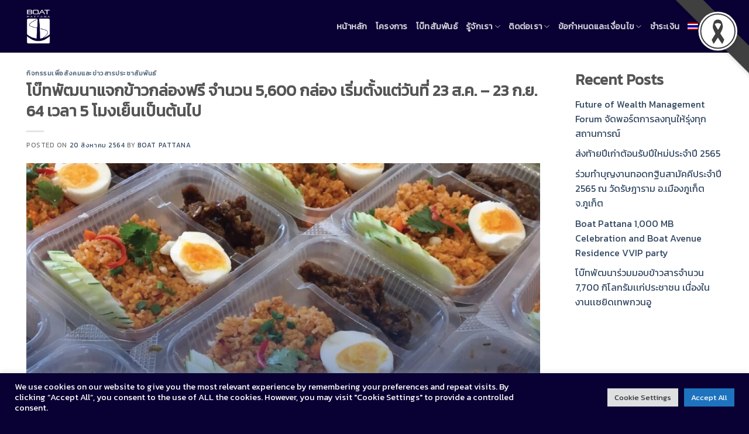

--- FILE ---
content_type: text/html; charset=UTF-8
request_url: https://boatpattana.com/2021/08/20/%E0%B9%82%E0%B8%9A%E0%B9%8A%E0%B8%97%E0%B8%9E%E0%B8%B1%E0%B8%92%E0%B8%99%E0%B8%B2%E0%B9%81%E0%B8%88%E0%B8%81%E0%B8%82%E0%B9%89%E0%B8%B2%E0%B8%A7%E0%B8%81%E0%B8%A5%E0%B9%88%E0%B8%AD%E0%B8%87%E0%B8%9F/
body_size: 27754
content:
<!DOCTYPE html>
<!--[if IE 9 ]> <html dir="ltr" lang="th" prefix="og: https://ogp.me/ns#" class="ie9 loading-site no-js"> <![endif]-->
<!--[if IE 8 ]> <html dir="ltr" lang="th" prefix="og: https://ogp.me/ns#" class="ie8 loading-site no-js"> <![endif]-->
<!--[if (gte IE 9)|!(IE)]><!--><html dir="ltr" lang="th" prefix="og: https://ogp.me/ns#" class="loading-site no-js"> <!--<![endif]-->
<head>
	<meta charset="UTF-8" />
	<link rel="profile" href="http://gmpg.org/xfn/11" />
	<link rel="pingback" href="https://boatpattana.com/xmlrpc.php" />

	<script>(function(html){html.className = html.className.replace(/\bno-js\b/,'js')})(document.documentElement);</script>
<title>โบ๊ทพัฒนาแจกข้าวกล่องฟรี จำนวน 5,600 กล่อง เริ่มตั้งแต่วันที่ 23 ส.ค. – 23 ก.ย. 64 เวลา 5 โมงเย็นเป็นต้นไป - Boat Pattana</title>
	<style>img:is([sizes="auto" i], [sizes^="auto," i]) { contain-intrinsic-size: 3000px 1500px }</style>
	<link rel="alternate" hreflang="en" href="https://boatpattana.com/en/2021/08/20/%e0%b9%82%e0%b8%9a%e0%b9%8a%e0%b8%97%e0%b8%9e%e0%b8%b1%e0%b8%92%e0%b8%99%e0%b8%b2%e0%b9%81%e0%b8%88%e0%b8%81%e0%b8%82%e0%b9%89%e0%b8%b2%e0%b8%a7%e0%b8%81%e0%b8%a5%e0%b9%88%e0%b8%ad%e0%b8%87%e0%b8%9f/" />
<link rel="alternate" hreflang="th" href="https://boatpattana.com/2021/08/20/%e0%b9%82%e0%b8%9a%e0%b9%8a%e0%b8%97%e0%b8%9e%e0%b8%b1%e0%b8%92%e0%b8%99%e0%b8%b2%e0%b9%81%e0%b8%88%e0%b8%81%e0%b8%82%e0%b9%89%e0%b8%b2%e0%b8%a7%e0%b8%81%e0%b8%a5%e0%b9%88%e0%b8%ad%e0%b8%87%e0%b8%9f/" />
<link rel="alternate" hreflang="x-default" href="https://boatpattana.com/2021/08/20/%e0%b9%82%e0%b8%9a%e0%b9%8a%e0%b8%97%e0%b8%9e%e0%b8%b1%e0%b8%92%e0%b8%99%e0%b8%b2%e0%b9%81%e0%b8%88%e0%b8%81%e0%b8%82%e0%b9%89%e0%b8%b2%e0%b8%a7%e0%b8%81%e0%b8%a5%e0%b9%88%e0%b8%ad%e0%b8%87%e0%b8%9f/" />

		<!-- All in One SEO 4.8.9 - aioseo.com -->
	<meta name="description" content="โบ๊ทพัฒนาแจกข้าวกล่องฟรี ปัจจุบันชาวภูเก็ตกว่าหลายคนกลายเป็นคนตกงาน" />
	<meta name="robots" content="max-image-preview:large" />
	<meta name="author" content="Boat Pattana"/>
	<link rel="canonical" href="https://boatpattana.com/2021/08/20/%e0%b9%82%e0%b8%9a%e0%b9%8a%e0%b8%97%e0%b8%9e%e0%b8%b1%e0%b8%92%e0%b8%99%e0%b8%b2%e0%b9%81%e0%b8%88%e0%b8%81%e0%b8%82%e0%b9%89%e0%b8%b2%e0%b8%a7%e0%b8%81%e0%b8%a5%e0%b9%88%e0%b8%ad%e0%b8%87%e0%b8%9f/" />
	<meta name="generator" content="All in One SEO (AIOSEO) 4.8.9" />
		<meta property="og:locale" content="th_TH" />
		<meta property="og:site_name" content="Boat Pattana - Boat pattana Co., Ltd." />
		<meta property="og:type" content="article" />
		<meta property="og:title" content="โบ๊ทพัฒนาแจกข้าวกล่องฟรี จำนวน 5,600 กล่อง เริ่มตั้งแต่วันที่ 23 ส.ค. – 23 ก.ย. 64 เวลา 5 โมงเย็นเป็นต้นไป - Boat Pattana" />
		<meta property="og:description" content="โบ๊ทพัฒนาแจกข้าวกล่องฟรี ปัจจุบันชาวภูเก็ตกว่าหลายคนกลายเป็นคนตกงาน" />
		<meta property="og:url" content="https://boatpattana.com/2021/08/20/%e0%b9%82%e0%b8%9a%e0%b9%8a%e0%b8%97%e0%b8%9e%e0%b8%b1%e0%b8%92%e0%b8%99%e0%b8%b2%e0%b9%81%e0%b8%88%e0%b8%81%e0%b8%82%e0%b9%89%e0%b8%b2%e0%b8%a7%e0%b8%81%e0%b8%a5%e0%b9%88%e0%b8%ad%e0%b8%87%e0%b8%9f/" />
		<meta property="article:published_time" content="2021-08-20T02:00:27+00:00" />
		<meta property="article:modified_time" content="2022-06-24T03:38:50+00:00" />
		<meta name="twitter:card" content="summary_large_image" />
		<meta name="twitter:title" content="โบ๊ทพัฒนาแจกข้าวกล่องฟรี จำนวน 5,600 กล่อง เริ่มตั้งแต่วันที่ 23 ส.ค. – 23 ก.ย. 64 เวลา 5 โมงเย็นเป็นต้นไป - Boat Pattana" />
		<meta name="twitter:description" content="โบ๊ทพัฒนาแจกข้าวกล่องฟรี ปัจจุบันชาวภูเก็ตกว่าหลายคนกลายเป็นคนตกงาน" />
		<script type="application/ld+json" class="aioseo-schema">
			{"@context":"https:\/\/schema.org","@graph":[{"@type":"BlogPosting","@id":"https:\/\/boatpattana.com\/2021\/08\/20\/%e0%b9%82%e0%b8%9a%e0%b9%8a%e0%b8%97%e0%b8%9e%e0%b8%b1%e0%b8%92%e0%b8%99%e0%b8%b2%e0%b9%81%e0%b8%88%e0%b8%81%e0%b8%82%e0%b9%89%e0%b8%b2%e0%b8%a7%e0%b8%81%e0%b8%a5%e0%b9%88%e0%b8%ad%e0%b8%87%e0%b8%9f\/#blogposting","name":"\u0e42\u0e1a\u0e4a\u0e17\u0e1e\u0e31\u0e12\u0e19\u0e32\u0e41\u0e08\u0e01\u0e02\u0e49\u0e32\u0e27\u0e01\u0e25\u0e48\u0e2d\u0e07\u0e1f\u0e23\u0e35 \u0e08\u0e33\u0e19\u0e27\u0e19 5,600 \u0e01\u0e25\u0e48\u0e2d\u0e07 \u0e40\u0e23\u0e34\u0e48\u0e21\u0e15\u0e31\u0e49\u0e07\u0e41\u0e15\u0e48\u0e27\u0e31\u0e19\u0e17\u0e35\u0e48 23 \u0e2a.\u0e04. \u2013 23 \u0e01.\u0e22. 64 \u0e40\u0e27\u0e25\u0e32 5 \u0e42\u0e21\u0e07\u0e40\u0e22\u0e47\u0e19\u0e40\u0e1b\u0e47\u0e19\u0e15\u0e49\u0e19\u0e44\u0e1b - Boat Pattana","headline":"\u0e42\u0e1a\u0e4a\u0e17\u0e1e\u0e31\u0e12\u0e19\u0e32\u0e41\u0e08\u0e01\u0e02\u0e49\u0e32\u0e27\u0e01\u0e25\u0e48\u0e2d\u0e07\u0e1f\u0e23\u0e35 \u0e08\u0e33\u0e19\u0e27\u0e19 5,600 \u0e01\u0e25\u0e48\u0e2d\u0e07 \u0e40\u0e23\u0e34\u0e48\u0e21\u0e15\u0e31\u0e49\u0e07\u0e41\u0e15\u0e48\u0e27\u0e31\u0e19\u0e17\u0e35\u0e48 23 \u0e2a.\u0e04. \u2013 23 \u0e01.\u0e22. 64 \u0e40\u0e27\u0e25\u0e32 5 \u0e42\u0e21\u0e07\u0e40\u0e22\u0e47\u0e19\u0e40\u0e1b\u0e47\u0e19\u0e15\u0e49\u0e19\u0e44\u0e1b","author":{"@id":"https:\/\/boatpattana.com\/author\/boatpattana\/#author"},"publisher":{"@id":"https:\/\/boatpattana.com\/#organization"},"image":{"@type":"ImageObject","url":"https:\/\/boatpattana.com\/wp-content\/uploads\/2021\/08\/csr-988.jpg","width":2048,"height":1365},"datePublished":"2021-08-20T09:00:27+07:00","dateModified":"2022-06-24T10:38:50+07:00","inLanguage":"th","mainEntityOfPage":{"@id":"https:\/\/boatpattana.com\/2021\/08\/20\/%e0%b9%82%e0%b8%9a%e0%b9%8a%e0%b8%97%e0%b8%9e%e0%b8%b1%e0%b8%92%e0%b8%99%e0%b8%b2%e0%b9%81%e0%b8%88%e0%b8%81%e0%b8%82%e0%b9%89%e0%b8%b2%e0%b8%a7%e0%b8%81%e0%b8%a5%e0%b9%88%e0%b8%ad%e0%b8%87%e0%b8%9f\/#webpage"},"isPartOf":{"@id":"https:\/\/boatpattana.com\/2021\/08\/20\/%e0%b9%82%e0%b8%9a%e0%b9%8a%e0%b8%97%e0%b8%9e%e0%b8%b1%e0%b8%92%e0%b8%99%e0%b8%b2%e0%b9%81%e0%b8%88%e0%b8%81%e0%b8%82%e0%b9%89%e0%b8%b2%e0%b8%a7%e0%b8%81%e0%b8%a5%e0%b9%88%e0%b8%ad%e0%b8%87%e0%b8%9f\/#webpage"},"articleSection":"\u0e01\u0e34\u0e08\u0e01\u0e23\u0e23\u0e21\u0e40\u0e1e\u0e37\u0e48\u0e2d\u0e2a\u0e31\u0e07\u0e04\u0e21\u0e41\u0e25\u0e30\u0e02\u0e48\u0e32\u0e27\u0e2a\u0e32\u0e23\u0e1b\u0e23\u0e30\u0e0a\u0e32\u0e2a\u0e31\u0e21\u0e1e\u0e31\u0e19\u0e18\u0e4c, Optional"},{"@type":"BreadcrumbList","@id":"https:\/\/boatpattana.com\/2021\/08\/20\/%e0%b9%82%e0%b8%9a%e0%b9%8a%e0%b8%97%e0%b8%9e%e0%b8%b1%e0%b8%92%e0%b8%99%e0%b8%b2%e0%b9%81%e0%b8%88%e0%b8%81%e0%b8%82%e0%b9%89%e0%b8%b2%e0%b8%a7%e0%b8%81%e0%b8%a5%e0%b9%88%e0%b8%ad%e0%b8%87%e0%b8%9f\/#breadcrumblist","itemListElement":[{"@type":"ListItem","@id":"https:\/\/boatpattana.com#listItem","position":1,"name":"Home","item":"https:\/\/boatpattana.com","nextItem":{"@type":"ListItem","@id":"https:\/\/boatpattana.com\/category\/%e0%b8%81%e0%b8%b4%e0%b8%88%e0%b8%81%e0%b8%a3%e0%b8%a3%e0%b8%a1%e0%b9%80%e0%b8%9e%e0%b8%b7%e0%b9%88%e0%b8%ad%e0%b8%aa%e0%b8%b1%e0%b8%87%e0%b8%84%e0%b8%a1\/#listItem","name":"\u0e01\u0e34\u0e08\u0e01\u0e23\u0e23\u0e21\u0e40\u0e1e\u0e37\u0e48\u0e2d\u0e2a\u0e31\u0e07\u0e04\u0e21\u0e41\u0e25\u0e30\u0e02\u0e48\u0e32\u0e27\u0e2a\u0e32\u0e23\u0e1b\u0e23\u0e30\u0e0a\u0e32\u0e2a\u0e31\u0e21\u0e1e\u0e31\u0e19\u0e18\u0e4c"}},{"@type":"ListItem","@id":"https:\/\/boatpattana.com\/category\/%e0%b8%81%e0%b8%b4%e0%b8%88%e0%b8%81%e0%b8%a3%e0%b8%a3%e0%b8%a1%e0%b9%80%e0%b8%9e%e0%b8%b7%e0%b9%88%e0%b8%ad%e0%b8%aa%e0%b8%b1%e0%b8%87%e0%b8%84%e0%b8%a1\/#listItem","position":2,"name":"\u0e01\u0e34\u0e08\u0e01\u0e23\u0e23\u0e21\u0e40\u0e1e\u0e37\u0e48\u0e2d\u0e2a\u0e31\u0e07\u0e04\u0e21\u0e41\u0e25\u0e30\u0e02\u0e48\u0e32\u0e27\u0e2a\u0e32\u0e23\u0e1b\u0e23\u0e30\u0e0a\u0e32\u0e2a\u0e31\u0e21\u0e1e\u0e31\u0e19\u0e18\u0e4c","item":"https:\/\/boatpattana.com\/category\/%e0%b8%81%e0%b8%b4%e0%b8%88%e0%b8%81%e0%b8%a3%e0%b8%a3%e0%b8%a1%e0%b9%80%e0%b8%9e%e0%b8%b7%e0%b9%88%e0%b8%ad%e0%b8%aa%e0%b8%b1%e0%b8%87%e0%b8%84%e0%b8%a1\/","nextItem":{"@type":"ListItem","@id":"https:\/\/boatpattana.com\/2021\/08\/20\/%e0%b9%82%e0%b8%9a%e0%b9%8a%e0%b8%97%e0%b8%9e%e0%b8%b1%e0%b8%92%e0%b8%99%e0%b8%b2%e0%b9%81%e0%b8%88%e0%b8%81%e0%b8%82%e0%b9%89%e0%b8%b2%e0%b8%a7%e0%b8%81%e0%b8%a5%e0%b9%88%e0%b8%ad%e0%b8%87%e0%b8%9f\/#listItem","name":"\u0e42\u0e1a\u0e4a\u0e17\u0e1e\u0e31\u0e12\u0e19\u0e32\u0e41\u0e08\u0e01\u0e02\u0e49\u0e32\u0e27\u0e01\u0e25\u0e48\u0e2d\u0e07\u0e1f\u0e23\u0e35 \u0e08\u0e33\u0e19\u0e27\u0e19 5,600 \u0e01\u0e25\u0e48\u0e2d\u0e07 \u0e40\u0e23\u0e34\u0e48\u0e21\u0e15\u0e31\u0e49\u0e07\u0e41\u0e15\u0e48\u0e27\u0e31\u0e19\u0e17\u0e35\u0e48 23 \u0e2a.\u0e04. \u2013 23 \u0e01.\u0e22. 64 \u0e40\u0e27\u0e25\u0e32 5 \u0e42\u0e21\u0e07\u0e40\u0e22\u0e47\u0e19\u0e40\u0e1b\u0e47\u0e19\u0e15\u0e49\u0e19\u0e44\u0e1b"},"previousItem":{"@type":"ListItem","@id":"https:\/\/boatpattana.com#listItem","name":"Home"}},{"@type":"ListItem","@id":"https:\/\/boatpattana.com\/2021\/08\/20\/%e0%b9%82%e0%b8%9a%e0%b9%8a%e0%b8%97%e0%b8%9e%e0%b8%b1%e0%b8%92%e0%b8%99%e0%b8%b2%e0%b9%81%e0%b8%88%e0%b8%81%e0%b8%82%e0%b9%89%e0%b8%b2%e0%b8%a7%e0%b8%81%e0%b8%a5%e0%b9%88%e0%b8%ad%e0%b8%87%e0%b8%9f\/#listItem","position":3,"name":"\u0e42\u0e1a\u0e4a\u0e17\u0e1e\u0e31\u0e12\u0e19\u0e32\u0e41\u0e08\u0e01\u0e02\u0e49\u0e32\u0e27\u0e01\u0e25\u0e48\u0e2d\u0e07\u0e1f\u0e23\u0e35 \u0e08\u0e33\u0e19\u0e27\u0e19 5,600 \u0e01\u0e25\u0e48\u0e2d\u0e07 \u0e40\u0e23\u0e34\u0e48\u0e21\u0e15\u0e31\u0e49\u0e07\u0e41\u0e15\u0e48\u0e27\u0e31\u0e19\u0e17\u0e35\u0e48 23 \u0e2a.\u0e04. \u2013 23 \u0e01.\u0e22. 64 \u0e40\u0e27\u0e25\u0e32 5 \u0e42\u0e21\u0e07\u0e40\u0e22\u0e47\u0e19\u0e40\u0e1b\u0e47\u0e19\u0e15\u0e49\u0e19\u0e44\u0e1b","previousItem":{"@type":"ListItem","@id":"https:\/\/boatpattana.com\/category\/%e0%b8%81%e0%b8%b4%e0%b8%88%e0%b8%81%e0%b8%a3%e0%b8%a3%e0%b8%a1%e0%b9%80%e0%b8%9e%e0%b8%b7%e0%b9%88%e0%b8%ad%e0%b8%aa%e0%b8%b1%e0%b8%87%e0%b8%84%e0%b8%a1\/#listItem","name":"\u0e01\u0e34\u0e08\u0e01\u0e23\u0e23\u0e21\u0e40\u0e1e\u0e37\u0e48\u0e2d\u0e2a\u0e31\u0e07\u0e04\u0e21\u0e41\u0e25\u0e30\u0e02\u0e48\u0e32\u0e27\u0e2a\u0e32\u0e23\u0e1b\u0e23\u0e30\u0e0a\u0e32\u0e2a\u0e31\u0e21\u0e1e\u0e31\u0e19\u0e18\u0e4c"}}]},{"@type":"Organization","@id":"https:\/\/boatpattana.com\/#organization","name":"Boat Pattana","description":"Boat pattana Co., Ltd.","url":"https:\/\/boatpattana.com\/"},{"@type":"Person","@id":"https:\/\/boatpattana.com\/author\/boatpattana\/#author","url":"https:\/\/boatpattana.com\/author\/boatpattana\/","name":"Boat Pattana","image":{"@type":"ImageObject","@id":"https:\/\/boatpattana.com\/2021\/08\/20\/%e0%b9%82%e0%b8%9a%e0%b9%8a%e0%b8%97%e0%b8%9e%e0%b8%b1%e0%b8%92%e0%b8%99%e0%b8%b2%e0%b9%81%e0%b8%88%e0%b8%81%e0%b8%82%e0%b9%89%e0%b8%b2%e0%b8%a7%e0%b8%81%e0%b8%a5%e0%b9%88%e0%b8%ad%e0%b8%87%e0%b8%9f\/#authorImage","url":"https:\/\/secure.gravatar.com\/avatar\/f3cd4d751abe34494ae87af9d65419baeae82d6c9813e3f8a71b8f1e145c937b?s=96&d=mm&r=g","width":96,"height":96,"caption":"Boat Pattana"}},{"@type":"WebPage","@id":"https:\/\/boatpattana.com\/2021\/08\/20\/%e0%b9%82%e0%b8%9a%e0%b9%8a%e0%b8%97%e0%b8%9e%e0%b8%b1%e0%b8%92%e0%b8%99%e0%b8%b2%e0%b9%81%e0%b8%88%e0%b8%81%e0%b8%82%e0%b9%89%e0%b8%b2%e0%b8%a7%e0%b8%81%e0%b8%a5%e0%b9%88%e0%b8%ad%e0%b8%87%e0%b8%9f\/#webpage","url":"https:\/\/boatpattana.com\/2021\/08\/20\/%e0%b9%82%e0%b8%9a%e0%b9%8a%e0%b8%97%e0%b8%9e%e0%b8%b1%e0%b8%92%e0%b8%99%e0%b8%b2%e0%b9%81%e0%b8%88%e0%b8%81%e0%b8%82%e0%b9%89%e0%b8%b2%e0%b8%a7%e0%b8%81%e0%b8%a5%e0%b9%88%e0%b8%ad%e0%b8%87%e0%b8%9f\/","name":"\u0e42\u0e1a\u0e4a\u0e17\u0e1e\u0e31\u0e12\u0e19\u0e32\u0e41\u0e08\u0e01\u0e02\u0e49\u0e32\u0e27\u0e01\u0e25\u0e48\u0e2d\u0e07\u0e1f\u0e23\u0e35 \u0e08\u0e33\u0e19\u0e27\u0e19 5,600 \u0e01\u0e25\u0e48\u0e2d\u0e07 \u0e40\u0e23\u0e34\u0e48\u0e21\u0e15\u0e31\u0e49\u0e07\u0e41\u0e15\u0e48\u0e27\u0e31\u0e19\u0e17\u0e35\u0e48 23 \u0e2a.\u0e04. \u2013 23 \u0e01.\u0e22. 64 \u0e40\u0e27\u0e25\u0e32 5 \u0e42\u0e21\u0e07\u0e40\u0e22\u0e47\u0e19\u0e40\u0e1b\u0e47\u0e19\u0e15\u0e49\u0e19\u0e44\u0e1b - Boat Pattana","description":"\u0e42\u0e1a\u0e4a\u0e17\u0e1e\u0e31\u0e12\u0e19\u0e32\u0e41\u0e08\u0e01\u0e02\u0e49\u0e32\u0e27\u0e01\u0e25\u0e48\u0e2d\u0e07\u0e1f\u0e23\u0e35 \u0e1b\u0e31\u0e08\u0e08\u0e38\u0e1a\u0e31\u0e19\u0e0a\u0e32\u0e27\u0e20\u0e39\u0e40\u0e01\u0e47\u0e15\u0e01\u0e27\u0e48\u0e32\u0e2b\u0e25\u0e32\u0e22\u0e04\u0e19\u0e01\u0e25\u0e32\u0e22\u0e40\u0e1b\u0e47\u0e19\u0e04\u0e19\u0e15\u0e01\u0e07\u0e32\u0e19","inLanguage":"th","isPartOf":{"@id":"https:\/\/boatpattana.com\/#website"},"breadcrumb":{"@id":"https:\/\/boatpattana.com\/2021\/08\/20\/%e0%b9%82%e0%b8%9a%e0%b9%8a%e0%b8%97%e0%b8%9e%e0%b8%b1%e0%b8%92%e0%b8%99%e0%b8%b2%e0%b9%81%e0%b8%88%e0%b8%81%e0%b8%82%e0%b9%89%e0%b8%b2%e0%b8%a7%e0%b8%81%e0%b8%a5%e0%b9%88%e0%b8%ad%e0%b8%87%e0%b8%9f\/#breadcrumblist"},"author":{"@id":"https:\/\/boatpattana.com\/author\/boatpattana\/#author"},"creator":{"@id":"https:\/\/boatpattana.com\/author\/boatpattana\/#author"},"image":{"@type":"ImageObject","url":"https:\/\/boatpattana.com\/wp-content\/uploads\/2021\/08\/csr-988.jpg","@id":"https:\/\/boatpattana.com\/2021\/08\/20\/%e0%b9%82%e0%b8%9a%e0%b9%8a%e0%b8%97%e0%b8%9e%e0%b8%b1%e0%b8%92%e0%b8%99%e0%b8%b2%e0%b9%81%e0%b8%88%e0%b8%81%e0%b8%82%e0%b9%89%e0%b8%b2%e0%b8%a7%e0%b8%81%e0%b8%a5%e0%b9%88%e0%b8%ad%e0%b8%87%e0%b8%9f\/#mainImage","width":2048,"height":1365},"primaryImageOfPage":{"@id":"https:\/\/boatpattana.com\/2021\/08\/20\/%e0%b9%82%e0%b8%9a%e0%b9%8a%e0%b8%97%e0%b8%9e%e0%b8%b1%e0%b8%92%e0%b8%99%e0%b8%b2%e0%b9%81%e0%b8%88%e0%b8%81%e0%b8%82%e0%b9%89%e0%b8%b2%e0%b8%a7%e0%b8%81%e0%b8%a5%e0%b9%88%e0%b8%ad%e0%b8%87%e0%b8%9f\/#mainImage"},"datePublished":"2021-08-20T09:00:27+07:00","dateModified":"2022-06-24T10:38:50+07:00"},{"@type":"WebSite","@id":"https:\/\/boatpattana.com\/#website","url":"https:\/\/boatpattana.com\/","name":"Boat Pattana","description":"Boat pattana Co., Ltd.","inLanguage":"th","publisher":{"@id":"https:\/\/boatpattana.com\/#organization"}}]}
		</script>
		<!-- All in One SEO -->


<!-- Google Tag Manager for WordPress by gtm4wp.com -->
<script data-cfasync="false" data-pagespeed-no-defer>
	var gtm4wp_datalayer_name = "dataLayer";
	var dataLayer = dataLayer || [];
</script>
<!-- End Google Tag Manager for WordPress by gtm4wp.com --><meta name="viewport" content="width=device-width, initial-scale=1, maximum-scale=1" /><link rel='dns-prefetch' href='//use.fontawesome.com' />
<link rel='dns-prefetch' href='//fonts.googleapis.com' />
<link rel="alternate" type="application/rss+xml" title="Boat Pattana &raquo; ฟีด" href="https://boatpattana.com/feed/" />
<link rel="alternate" type="application/rss+xml" title="Boat Pattana &raquo; ฟีดความเห็น" href="https://boatpattana.com/comments/feed/" />
<link rel="alternate" type="application/rss+xml" title="Boat Pattana &raquo; โบ๊ทพัฒนาแจกข้าวกล่องฟรี จำนวน 5,600 กล่อง เริ่มตั้งแต่วันที่ 23 ส.ค. – 23 ก.ย. 64 เวลา 5 โมงเย็นเป็นต้นไป ฟีดความเห็น" href="https://boatpattana.com/2021/08/20/%e0%b9%82%e0%b8%9a%e0%b9%8a%e0%b8%97%e0%b8%9e%e0%b8%b1%e0%b8%92%e0%b8%99%e0%b8%b2%e0%b9%81%e0%b8%88%e0%b8%81%e0%b8%82%e0%b9%89%e0%b8%b2%e0%b8%a7%e0%b8%81%e0%b8%a5%e0%b9%88%e0%b8%ad%e0%b8%87%e0%b8%9f/feed/" />
		<!-- This site uses the Google Analytics by MonsterInsights plugin v9.9.0 - Using Analytics tracking - https://www.monsterinsights.com/ -->
							<script src="//www.googletagmanager.com/gtag/js?id=G-NV7N9KZ20C"  data-cfasync="false" data-wpfc-render="false" type="text/javascript" async></script>
			<script data-cfasync="false" data-wpfc-render="false" type="text/plain" data-cli-class="cli-blocker-script"  data-cli-script-type="analytics" data-cli-block="true"  data-cli-element-position="head">
				var mi_version = '9.9.0';
				var mi_track_user = true;
				var mi_no_track_reason = '';
								var MonsterInsightsDefaultLocations = {"page_location":"https:\/\/boatpattana.com\/2021\/08\/20\/%E0%B9%82%E0%B8%9A%E0%B9%8A%E0%B8%97%E0%B8%9E%E0%B8%B1%E0%B8%92%E0%B8%99%E0%B8%B2%E0%B9%81%E0%B8%88%E0%B8%81%E0%B8%82%E0%B9%89%E0%B8%B2%E0%B8%A7%E0%B8%81%E0%B8%A5%E0%B9%88%E0%B8%AD%E0%B8%87%E0%B8%9F\/"};
								if ( typeof MonsterInsightsPrivacyGuardFilter === 'function' ) {
					var MonsterInsightsLocations = (typeof MonsterInsightsExcludeQuery === 'object') ? MonsterInsightsPrivacyGuardFilter( MonsterInsightsExcludeQuery ) : MonsterInsightsPrivacyGuardFilter( MonsterInsightsDefaultLocations );
				} else {
					var MonsterInsightsLocations = (typeof MonsterInsightsExcludeQuery === 'object') ? MonsterInsightsExcludeQuery : MonsterInsightsDefaultLocations;
				}

								var disableStrs = [
										'ga-disable-G-NV7N9KZ20C',
									];

				/* Function to detect opted out users */
				function __gtagTrackerIsOptedOut() {
					for (var index = 0; index < disableStrs.length; index++) {
						if (document.cookie.indexOf(disableStrs[index] + '=true') > -1) {
							return true;
						}
					}

					return false;
				}

				/* Disable tracking if the opt-out cookie exists. */
				if (__gtagTrackerIsOptedOut()) {
					for (var index = 0; index < disableStrs.length; index++) {
						window[disableStrs[index]] = true;
					}
				}

				/* Opt-out function */
				function __gtagTrackerOptout() {
					for (var index = 0; index < disableStrs.length; index++) {
						document.cookie = disableStrs[index] + '=true; expires=Thu, 31 Dec 2099 23:59:59 UTC; path=/';
						window[disableStrs[index]] = true;
					}
				}

				if ('undefined' === typeof gaOptout) {
					function gaOptout() {
						__gtagTrackerOptout();
					}
				}
								window.dataLayer = window.dataLayer || [];

				window.MonsterInsightsDualTracker = {
					helpers: {},
					trackers: {},
				};
				if (mi_track_user) {
					function __gtagDataLayer() {
						dataLayer.push(arguments);
					}

					function __gtagTracker(type, name, parameters) {
						if (!parameters) {
							parameters = {};
						}

						if (parameters.send_to) {
							__gtagDataLayer.apply(null, arguments);
							return;
						}

						if (type === 'event') {
														parameters.send_to = monsterinsights_frontend.v4_id;
							var hookName = name;
							if (typeof parameters['event_category'] !== 'undefined') {
								hookName = parameters['event_category'] + ':' + name;
							}

							if (typeof MonsterInsightsDualTracker.trackers[hookName] !== 'undefined') {
								MonsterInsightsDualTracker.trackers[hookName](parameters);
							} else {
								__gtagDataLayer('event', name, parameters);
							}
							
						} else {
							__gtagDataLayer.apply(null, arguments);
						}
					}

					__gtagTracker('js', new Date());
					__gtagTracker('set', {
						'developer_id.dZGIzZG': true,
											});
					if ( MonsterInsightsLocations.page_location ) {
						__gtagTracker('set', MonsterInsightsLocations);
					}
										__gtagTracker('config', 'G-NV7N9KZ20C', {"forceSSL":"true","link_attribution":"true"} );
										window.gtag = __gtagTracker;										(function () {
						/* https://developers.google.com/analytics/devguides/collection/analyticsjs/ */
						/* ga and __gaTracker compatibility shim. */
						var noopfn = function () {
							return null;
						};
						var newtracker = function () {
							return new Tracker();
						};
						var Tracker = function () {
							return null;
						};
						var p = Tracker.prototype;
						p.get = noopfn;
						p.set = noopfn;
						p.send = function () {
							var args = Array.prototype.slice.call(arguments);
							args.unshift('send');
							__gaTracker.apply(null, args);
						};
						var __gaTracker = function () {
							var len = arguments.length;
							if (len === 0) {
								return;
							}
							var f = arguments[len - 1];
							if (typeof f !== 'object' || f === null || typeof f.hitCallback !== 'function') {
								if ('send' === arguments[0]) {
									var hitConverted, hitObject = false, action;
									if ('event' === arguments[1]) {
										if ('undefined' !== typeof arguments[3]) {
											hitObject = {
												'eventAction': arguments[3],
												'eventCategory': arguments[2],
												'eventLabel': arguments[4],
												'value': arguments[5] ? arguments[5] : 1,
											}
										}
									}
									if ('pageview' === arguments[1]) {
										if ('undefined' !== typeof arguments[2]) {
											hitObject = {
												'eventAction': 'page_view',
												'page_path': arguments[2],
											}
										}
									}
									if (typeof arguments[2] === 'object') {
										hitObject = arguments[2];
									}
									if (typeof arguments[5] === 'object') {
										Object.assign(hitObject, arguments[5]);
									}
									if ('undefined' !== typeof arguments[1].hitType) {
										hitObject = arguments[1];
										if ('pageview' === hitObject.hitType) {
											hitObject.eventAction = 'page_view';
										}
									}
									if (hitObject) {
										action = 'timing' === arguments[1].hitType ? 'timing_complete' : hitObject.eventAction;
										hitConverted = mapArgs(hitObject);
										__gtagTracker('event', action, hitConverted);
									}
								}
								return;
							}

							function mapArgs(args) {
								var arg, hit = {};
								var gaMap = {
									'eventCategory': 'event_category',
									'eventAction': 'event_action',
									'eventLabel': 'event_label',
									'eventValue': 'event_value',
									'nonInteraction': 'non_interaction',
									'timingCategory': 'event_category',
									'timingVar': 'name',
									'timingValue': 'value',
									'timingLabel': 'event_label',
									'page': 'page_path',
									'location': 'page_location',
									'title': 'page_title',
									'referrer' : 'page_referrer',
								};
								for (arg in args) {
																		if (!(!args.hasOwnProperty(arg) || !gaMap.hasOwnProperty(arg))) {
										hit[gaMap[arg]] = args[arg];
									} else {
										hit[arg] = args[arg];
									}
								}
								return hit;
							}

							try {
								f.hitCallback();
							} catch (ex) {
							}
						};
						__gaTracker.create = newtracker;
						__gaTracker.getByName = newtracker;
						__gaTracker.getAll = function () {
							return [];
						};
						__gaTracker.remove = noopfn;
						__gaTracker.loaded = true;
						window['__gaTracker'] = __gaTracker;
					})();
									} else {
										console.log("");
					(function () {
						function __gtagTracker() {
							return null;
						}

						window['__gtagTracker'] = __gtagTracker;
						window['gtag'] = __gtagTracker;
					})();
									}
			</script>
			
							<!-- / Google Analytics by MonsterInsights -->
		<script type="text/javascript">
/* <![CDATA[ */
window._wpemojiSettings = {"baseUrl":"https:\/\/s.w.org\/images\/core\/emoji\/16.0.1\/72x72\/","ext":".png","svgUrl":"https:\/\/s.w.org\/images\/core\/emoji\/16.0.1\/svg\/","svgExt":".svg","source":{"concatemoji":"https:\/\/boatpattana.com\/wp-includes\/js\/wp-emoji-release.min.js?ver=6.8.3"}};
/*! This file is auto-generated */
!function(s,n){var o,i,e;function c(e){try{var t={supportTests:e,timestamp:(new Date).valueOf()};sessionStorage.setItem(o,JSON.stringify(t))}catch(e){}}function p(e,t,n){e.clearRect(0,0,e.canvas.width,e.canvas.height),e.fillText(t,0,0);var t=new Uint32Array(e.getImageData(0,0,e.canvas.width,e.canvas.height).data),a=(e.clearRect(0,0,e.canvas.width,e.canvas.height),e.fillText(n,0,0),new Uint32Array(e.getImageData(0,0,e.canvas.width,e.canvas.height).data));return t.every(function(e,t){return e===a[t]})}function u(e,t){e.clearRect(0,0,e.canvas.width,e.canvas.height),e.fillText(t,0,0);for(var n=e.getImageData(16,16,1,1),a=0;a<n.data.length;a++)if(0!==n.data[a])return!1;return!0}function f(e,t,n,a){switch(t){case"flag":return n(e,"\ud83c\udff3\ufe0f\u200d\u26a7\ufe0f","\ud83c\udff3\ufe0f\u200b\u26a7\ufe0f")?!1:!n(e,"\ud83c\udde8\ud83c\uddf6","\ud83c\udde8\u200b\ud83c\uddf6")&&!n(e,"\ud83c\udff4\udb40\udc67\udb40\udc62\udb40\udc65\udb40\udc6e\udb40\udc67\udb40\udc7f","\ud83c\udff4\u200b\udb40\udc67\u200b\udb40\udc62\u200b\udb40\udc65\u200b\udb40\udc6e\u200b\udb40\udc67\u200b\udb40\udc7f");case"emoji":return!a(e,"\ud83e\udedf")}return!1}function g(e,t,n,a){var r="undefined"!=typeof WorkerGlobalScope&&self instanceof WorkerGlobalScope?new OffscreenCanvas(300,150):s.createElement("canvas"),o=r.getContext("2d",{willReadFrequently:!0}),i=(o.textBaseline="top",o.font="600 32px Arial",{});return e.forEach(function(e){i[e]=t(o,e,n,a)}),i}function t(e){var t=s.createElement("script");t.src=e,t.defer=!0,s.head.appendChild(t)}"undefined"!=typeof Promise&&(o="wpEmojiSettingsSupports",i=["flag","emoji"],n.supports={everything:!0,everythingExceptFlag:!0},e=new Promise(function(e){s.addEventListener("DOMContentLoaded",e,{once:!0})}),new Promise(function(t){var n=function(){try{var e=JSON.parse(sessionStorage.getItem(o));if("object"==typeof e&&"number"==typeof e.timestamp&&(new Date).valueOf()<e.timestamp+604800&&"object"==typeof e.supportTests)return e.supportTests}catch(e){}return null}();if(!n){if("undefined"!=typeof Worker&&"undefined"!=typeof OffscreenCanvas&&"undefined"!=typeof URL&&URL.createObjectURL&&"undefined"!=typeof Blob)try{var e="postMessage("+g.toString()+"("+[JSON.stringify(i),f.toString(),p.toString(),u.toString()].join(",")+"));",a=new Blob([e],{type:"text/javascript"}),r=new Worker(URL.createObjectURL(a),{name:"wpTestEmojiSupports"});return void(r.onmessage=function(e){c(n=e.data),r.terminate(),t(n)})}catch(e){}c(n=g(i,f,p,u))}t(n)}).then(function(e){for(var t in e)n.supports[t]=e[t],n.supports.everything=n.supports.everything&&n.supports[t],"flag"!==t&&(n.supports.everythingExceptFlag=n.supports.everythingExceptFlag&&n.supports[t]);n.supports.everythingExceptFlag=n.supports.everythingExceptFlag&&!n.supports.flag,n.DOMReady=!1,n.readyCallback=function(){n.DOMReady=!0}}).then(function(){return e}).then(function(){var e;n.supports.everything||(n.readyCallback(),(e=n.source||{}).concatemoji?t(e.concatemoji):e.wpemoji&&e.twemoji&&(t(e.twemoji),t(e.wpemoji)))}))}((window,document),window._wpemojiSettings);
/* ]]> */
</script>
<style id='wp-emoji-styles-inline-css' type='text/css'>

	img.wp-smiley, img.emoji {
		display: inline !important;
		border: none !important;
		box-shadow: none !important;
		height: 1em !important;
		width: 1em !important;
		margin: 0 0.07em !important;
		vertical-align: -0.1em !important;
		background: none !important;
		padding: 0 !important;
	}
</style>
<style id='wp-block-library-inline-css' type='text/css'>
:root{--wp-admin-theme-color:#007cba;--wp-admin-theme-color--rgb:0,124,186;--wp-admin-theme-color-darker-10:#006ba1;--wp-admin-theme-color-darker-10--rgb:0,107,161;--wp-admin-theme-color-darker-20:#005a87;--wp-admin-theme-color-darker-20--rgb:0,90,135;--wp-admin-border-width-focus:2px;--wp-block-synced-color:#7a00df;--wp-block-synced-color--rgb:122,0,223;--wp-bound-block-color:var(--wp-block-synced-color)}@media (min-resolution:192dpi){:root{--wp-admin-border-width-focus:1.5px}}.wp-element-button{cursor:pointer}:root{--wp--preset--font-size--normal:16px;--wp--preset--font-size--huge:42px}:root .has-very-light-gray-background-color{background-color:#eee}:root .has-very-dark-gray-background-color{background-color:#313131}:root .has-very-light-gray-color{color:#eee}:root .has-very-dark-gray-color{color:#313131}:root .has-vivid-green-cyan-to-vivid-cyan-blue-gradient-background{background:linear-gradient(135deg,#00d084,#0693e3)}:root .has-purple-crush-gradient-background{background:linear-gradient(135deg,#34e2e4,#4721fb 50%,#ab1dfe)}:root .has-hazy-dawn-gradient-background{background:linear-gradient(135deg,#faaca8,#dad0ec)}:root .has-subdued-olive-gradient-background{background:linear-gradient(135deg,#fafae1,#67a671)}:root .has-atomic-cream-gradient-background{background:linear-gradient(135deg,#fdd79a,#004a59)}:root .has-nightshade-gradient-background{background:linear-gradient(135deg,#330968,#31cdcf)}:root .has-midnight-gradient-background{background:linear-gradient(135deg,#020381,#2874fc)}.has-regular-font-size{font-size:1em}.has-larger-font-size{font-size:2.625em}.has-normal-font-size{font-size:var(--wp--preset--font-size--normal)}.has-huge-font-size{font-size:var(--wp--preset--font-size--huge)}.has-text-align-center{text-align:center}.has-text-align-left{text-align:left}.has-text-align-right{text-align:right}#end-resizable-editor-section{display:none}.aligncenter{clear:both}.items-justified-left{justify-content:flex-start}.items-justified-center{justify-content:center}.items-justified-right{justify-content:flex-end}.items-justified-space-between{justify-content:space-between}.screen-reader-text{border:0;clip-path:inset(50%);height:1px;margin:-1px;overflow:hidden;padding:0;position:absolute;width:1px;word-wrap:normal!important}.screen-reader-text:focus{background-color:#ddd;clip-path:none;color:#444;display:block;font-size:1em;height:auto;left:5px;line-height:normal;padding:15px 23px 14px;text-decoration:none;top:5px;width:auto;z-index:100000}html :where(.has-border-color){border-style:solid}html :where([style*=border-top-color]){border-top-style:solid}html :where([style*=border-right-color]){border-right-style:solid}html :where([style*=border-bottom-color]){border-bottom-style:solid}html :where([style*=border-left-color]){border-left-style:solid}html :where([style*=border-width]){border-style:solid}html :where([style*=border-top-width]){border-top-style:solid}html :where([style*=border-right-width]){border-right-style:solid}html :where([style*=border-bottom-width]){border-bottom-style:solid}html :where([style*=border-left-width]){border-left-style:solid}html :where(img[class*=wp-image-]){height:auto;max-width:100%}:where(figure){margin:0 0 1em}html :where(.is-position-sticky){--wp-admin--admin-bar--position-offset:var(--wp-admin--admin-bar--height,0px)}@media screen and (max-width:600px){html :where(.is-position-sticky){--wp-admin--admin-bar--position-offset:0px}}
</style>
<style id='classic-theme-styles-inline-css' type='text/css'>
/*! This file is auto-generated */
.wp-block-button__link{color:#fff;background-color:#32373c;border-radius:9999px;box-shadow:none;text-decoration:none;padding:calc(.667em + 2px) calc(1.333em + 2px);font-size:1.125em}.wp-block-file__button{background:#32373c;color:#fff;text-decoration:none}
</style>
<style id='font-awesome-svg-styles-default-inline-css' type='text/css'>
.svg-inline--fa {
  display: inline-block;
  height: 1em;
  overflow: visible;
  vertical-align: -.125em;
}
</style>
<link rel='stylesheet' id='font-awesome-svg-styles-css' href='https://boatpattana.com/wp-content/uploads/font-awesome/v5.15.3/css/svg-with-js.css' type='text/css' media='all' />
<style id='font-awesome-svg-styles-inline-css' type='text/css'>
   .wp-block-font-awesome-icon svg::before,
   .wp-rich-text-font-awesome-icon svg::before {content: unset;}
</style>
<link rel='stylesheet' id='boatp-project-css' href='https://boatpattana.com/wp-content/plugins/boatpattana-project/assets/css/project.css?ver=18' type='text/css' media='all' />
<link rel='stylesheet' id='dnd-upload-cf7-css' href='https://boatpattana.com/wp-content/plugins/drag-and-drop-multiple-file-upload-contact-form-7/assets/css/dnd-upload-cf7.css?ver=1.3.9.1' type='text/css' media='all' />
<link rel='stylesheet' id='contact-form-7-css' href='https://boatpattana.com/wp-content/plugins/contact-form-7/includes/css/styles.css?ver=6.1.3' type='text/css' media='all' />
<link rel='stylesheet' id='cookie-law-info-css' href='https://boatpattana.com/wp-content/plugins/cookie-law-info/legacy/public/css/cookie-law-info-public.css?ver=3.3.6' type='text/css' media='all' />
<link rel='stylesheet' id='cookie-law-info-gdpr-css' href='https://boatpattana.com/wp-content/plugins/cookie-law-info/legacy/public/css/cookie-law-info-gdpr.css?ver=3.3.6' type='text/css' media='all' />
<link rel='stylesheet' id='nbcpf-intlTelInput-style-css' href='https://boatpattana.com/wp-content/plugins/country-phone-field-contact-form-7/assets/css/intlTelInput.min.css?ver=6.8.3' type='text/css' media='all' />
<link rel='stylesheet' id='nbcpf-countryFlag-style-css' href='https://boatpattana.com/wp-content/plugins/country-phone-field-contact-form-7/assets/css/countrySelect.min.css?ver=6.8.3' type='text/css' media='all' />
<link rel='stylesheet' id='mrn-main-style-css' href='https://boatpattana.com/wp-content/plugins/mourning/css/main.css?ver=6.8.3' type='text/css' media='all' />
<link rel='stylesheet' id='wpml-legacy-horizontal-list-0-css' href='https://boatpattana.com/wp-content/plugins/sitepress-multilingual-cms/templates/language-switchers/legacy-list-horizontal/style.min.css?ver=1' type='text/css' media='all' />
<style id='wpml-legacy-horizontal-list-0-inline-css' type='text/css'>
.wpml-ls-statics-footer a, .wpml-ls-statics-footer .wpml-ls-sub-menu a, .wpml-ls-statics-footer .wpml-ls-sub-menu a:link, .wpml-ls-statics-footer li:not(.wpml-ls-current-language) .wpml-ls-link, .wpml-ls-statics-footer li:not(.wpml-ls-current-language) .wpml-ls-link:link {color:#444444;background-color:#ffffff;}.wpml-ls-statics-footer .wpml-ls-sub-menu a:hover,.wpml-ls-statics-footer .wpml-ls-sub-menu a:focus, .wpml-ls-statics-footer .wpml-ls-sub-menu a:link:hover, .wpml-ls-statics-footer .wpml-ls-sub-menu a:link:focus {color:#000000;background-color:#eeeeee;}.wpml-ls-statics-footer .wpml-ls-current-language > a {color:#444444;background-color:#ffffff;}.wpml-ls-statics-footer .wpml-ls-current-language:hover>a, .wpml-ls-statics-footer .wpml-ls-current-language>a:focus {color:#000000;background-color:#eeeeee;}
</style>
<link rel='stylesheet' id='wpml-menu-item-0-css' href='https://boatpattana.com/wp-content/plugins/sitepress-multilingual-cms/templates/language-switchers/menu-item/style.min.css?ver=1' type='text/css' media='all' />
<link rel='stylesheet' id='font-awesome-official-css' href='https://use.fontawesome.com/releases/v5.15.3/css/all.css' type='text/css' media='all' integrity="sha384-SZXxX4whJ79/gErwcOYf+zWLeJdY/qpuqC4cAa9rOGUstPomtqpuNWT9wdPEn2fk" crossorigin="anonymous" />
<link rel='stylesheet' id='flatsome-main-css' href='https://boatpattana.com/wp-content/themes/flatsome/assets/css/flatsome.css?ver=3.14.1' type='text/css' media='all' />
<style id='flatsome-main-inline-css' type='text/css'>
@font-face {
				font-family: "fl-icons";
				font-display: block;
				src: url(https://boatpattana.com/wp-content/themes/flatsome/assets/css/icons/fl-icons.eot?v=3.14.1);
				src:
					url(https://boatpattana.com/wp-content/themes/flatsome/assets/css/icons/fl-icons.eot#iefix?v=3.14.1) format("embedded-opentype"),
					url(https://boatpattana.com/wp-content/themes/flatsome/assets/css/icons/fl-icons.woff2?v=3.14.1) format("woff2"),
					url(https://boatpattana.com/wp-content/themes/flatsome/assets/css/icons/fl-icons.ttf?v=3.14.1) format("truetype"),
					url(https://boatpattana.com/wp-content/themes/flatsome/assets/css/icons/fl-icons.woff?v=3.14.1) format("woff"),
					url(https://boatpattana.com/wp-content/themes/flatsome/assets/css/icons/fl-icons.svg?v=3.14.1#fl-icons) format("svg");
			}
</style>
<link rel='stylesheet' id='flatsome-style-css' href='https://boatpattana.com/wp-content/themes/flatsome-child/style.css?ver=3.0.202205111853' type='text/css' media='all' />
<link rel='stylesheet' id='flatsome-googlefonts-css' href='//fonts.googleapis.com/css?family=Kanit%3Aregular%2Cregular%2Cregular%2Cregular%7CDancing+Script%3Aregular%2C400&#038;display=swap&#038;ver=3.9' type='text/css' media='all' />
<link rel='stylesheet' id='font-awesome-official-v4shim-css' href='https://use.fontawesome.com/releases/v5.15.3/css/v4-shims.css' type='text/css' media='all' integrity="sha384-C2B+KlPW+WkR0Ld9loR1x3cXp7asA0iGVodhCoJ4hwrWm/d9qKS59BGisq+2Y0/D" crossorigin="anonymous" />
<style id='font-awesome-official-v4shim-inline-css' type='text/css'>
@font-face {
font-family: "FontAwesome";
font-display: block;
src: url("https://use.fontawesome.com/releases/v5.15.3/webfonts/fa-brands-400.eot"),
		url("https://use.fontawesome.com/releases/v5.15.3/webfonts/fa-brands-400.eot?#iefix") format("embedded-opentype"),
		url("https://use.fontawesome.com/releases/v5.15.3/webfonts/fa-brands-400.woff2") format("woff2"),
		url("https://use.fontawesome.com/releases/v5.15.3/webfonts/fa-brands-400.woff") format("woff"),
		url("https://use.fontawesome.com/releases/v5.15.3/webfonts/fa-brands-400.ttf") format("truetype"),
		url("https://use.fontawesome.com/releases/v5.15.3/webfonts/fa-brands-400.svg#fontawesome") format("svg");
}

@font-face {
font-family: "FontAwesome";
font-display: block;
src: url("https://use.fontawesome.com/releases/v5.15.3/webfonts/fa-solid-900.eot"),
		url("https://use.fontawesome.com/releases/v5.15.3/webfonts/fa-solid-900.eot?#iefix") format("embedded-opentype"),
		url("https://use.fontawesome.com/releases/v5.15.3/webfonts/fa-solid-900.woff2") format("woff2"),
		url("https://use.fontawesome.com/releases/v5.15.3/webfonts/fa-solid-900.woff") format("woff"),
		url("https://use.fontawesome.com/releases/v5.15.3/webfonts/fa-solid-900.ttf") format("truetype"),
		url("https://use.fontawesome.com/releases/v5.15.3/webfonts/fa-solid-900.svg#fontawesome") format("svg");
}

@font-face {
font-family: "FontAwesome";
font-display: block;
src: url("https://use.fontawesome.com/releases/v5.15.3/webfonts/fa-regular-400.eot"),
		url("https://use.fontawesome.com/releases/v5.15.3/webfonts/fa-regular-400.eot?#iefix") format("embedded-opentype"),
		url("https://use.fontawesome.com/releases/v5.15.3/webfonts/fa-regular-400.woff2") format("woff2"),
		url("https://use.fontawesome.com/releases/v5.15.3/webfonts/fa-regular-400.woff") format("woff"),
		url("https://use.fontawesome.com/releases/v5.15.3/webfonts/fa-regular-400.ttf") format("truetype"),
		url("https://use.fontawesome.com/releases/v5.15.3/webfonts/fa-regular-400.svg#fontawesome") format("svg");
unicode-range: U+F004-F005,U+F007,U+F017,U+F022,U+F024,U+F02E,U+F03E,U+F044,U+F057-F059,U+F06E,U+F070,U+F075,U+F07B-F07C,U+F080,U+F086,U+F089,U+F094,U+F09D,U+F0A0,U+F0A4-F0A7,U+F0C5,U+F0C7-F0C8,U+F0E0,U+F0EB,U+F0F3,U+F0F8,U+F0FE,U+F111,U+F118-F11A,U+F11C,U+F133,U+F144,U+F146,U+F14A,U+F14D-F14E,U+F150-F152,U+F15B-F15C,U+F164-F165,U+F185-F186,U+F191-F192,U+F1AD,U+F1C1-F1C9,U+F1CD,U+F1D8,U+F1E3,U+F1EA,U+F1F6,U+F1F9,U+F20A,U+F247-F249,U+F24D,U+F254-F25B,U+F25D,U+F267,U+F271-F274,U+F279,U+F28B,U+F28D,U+F2B5-F2B6,U+F2B9,U+F2BB,U+F2BD,U+F2C1-F2C2,U+F2D0,U+F2D2,U+F2DC,U+F2ED,U+F328,U+F358-F35B,U+F3A5,U+F3D1,U+F410,U+F4AD;
}
</style>
<script type="text/javascript" id="wpml-cookie-js-extra">
/* <![CDATA[ */
var wpml_cookies = {"wp-wpml_current_language":{"value":"th","expires":1,"path":"\/"}};
var wpml_cookies = {"wp-wpml_current_language":{"value":"th","expires":1,"path":"\/"}};
/* ]]> */
</script>
<script type="text/javascript" src="https://boatpattana.com/wp-content/plugins/sitepress-multilingual-cms/res/js/cookies/language-cookie.js?ver=484900" id="wpml-cookie-js" defer="defer" data-wp-strategy="defer"></script>
<script type="text/plain" data-cli-class="cli-blocker-script"  data-cli-script-type="analytics" data-cli-block="true"  data-cli-element-position="head" src="https://boatpattana.com/wp-content/plugins/google-analytics-for-wordpress/assets/js/frontend-gtag.min.js?ver=9.9.0" id="monsterinsights-frontend-script-js" async="async" data-wp-strategy="async"></script>
<script data-cfasync="false" data-wpfc-render="false" type="text/javascript" id='monsterinsights-frontend-script-js-extra'>/* <![CDATA[ */
var monsterinsights_frontend = {"js_events_tracking":"true","download_extensions":"doc,pdf,ppt,zip,xls,docx,pptx,xlsx","inbound_paths":"[{\"path\":\"\\\/go\\\/\",\"label\":\"affiliate\"},{\"path\":\"\\\/recommend\\\/\",\"label\":\"affiliate\"}]","home_url":"https:\/\/boatpattana.com","hash_tracking":"false","v4_id":"G-NV7N9KZ20C"};/* ]]> */
</script>
<script type="text/javascript" src="https://boatpattana.com/wp-includes/js/jquery/jquery.min.js?ver=3.7.1" id="jquery-core-js"></script>
<script type="text/javascript" src="https://boatpattana.com/wp-includes/js/jquery/jquery-migrate.min.js?ver=3.4.1" id="jquery-migrate-js"></script>
<script type="text/javascript" id="cookie-law-info-js-extra">
/* <![CDATA[ */
var Cli_Data = {"nn_cookie_ids":[],"cookielist":[],"non_necessary_cookies":[],"ccpaEnabled":"","ccpaRegionBased":"","ccpaBarEnabled":"","strictlyEnabled":["necessary","obligatoire"],"ccpaType":"gdpr","js_blocking":"1","custom_integration":"","triggerDomRefresh":"","secure_cookies":""};
var cli_cookiebar_settings = {"animate_speed_hide":"500","animate_speed_show":"500","background":"#090133","border":"#b1a6a6c2","border_on":"","button_1_button_colour":"#1e73be","button_1_button_hover":"#185c98","button_1_link_colour":"#fff","button_1_as_button":"1","button_1_new_win":"","button_2_button_colour":"#333","button_2_button_hover":"#292929","button_2_link_colour":"#444","button_2_as_button":"","button_2_hidebar":"","button_3_button_colour":"#dedfe0","button_3_button_hover":"#b2b2b3","button_3_link_colour":"#333333","button_3_as_button":"1","button_3_new_win":"","button_4_button_colour":"#dedfe0","button_4_button_hover":"#b2b2b3","button_4_link_colour":"#333333","button_4_as_button":"1","button_7_button_colour":"#1e73be","button_7_button_hover":"#185c98","button_7_link_colour":"#fff","button_7_as_button":"1","button_7_new_win":"","font_family":"inherit","header_fix":"","notify_animate_hide":"1","notify_animate_show":"","notify_div_id":"#cookie-law-info-bar","notify_position_horizontal":"right","notify_position_vertical":"bottom","scroll_close":"","scroll_close_reload":"","accept_close_reload":"","reject_close_reload":"","showagain_tab":"","showagain_background":"#fff","showagain_border":"#000","showagain_div_id":"#cookie-law-info-again","showagain_x_position":"100px","text":"#ffffff","show_once_yn":"","show_once":"10000","logging_on":"","as_popup":"","popup_overlay":"1","bar_heading_text":"","cookie_bar_as":"banner","popup_showagain_position":"bottom-right","widget_position":"left"};
var log_object = {"ajax_url":"https:\/\/boatpattana.com\/wp-admin\/admin-ajax.php"};
/* ]]> */
</script>
<script type="text/javascript" src="https://boatpattana.com/wp-content/plugins/cookie-law-info/legacy/public/js/cookie-law-info-public.js?ver=3.3.6" id="cookie-law-info-js"></script>
<link rel="https://api.w.org/" href="https://boatpattana.com/wp-json/" /><link rel="alternate" title="JSON" type="application/json" href="https://boatpattana.com/wp-json/wp/v2/posts/988" /><link rel="EditURI" type="application/rsd+xml" title="RSD" href="https://boatpattana.com/xmlrpc.php?rsd" />
<meta name="generator" content="WordPress 6.8.3" />
<link rel='shortlink' href='https://boatpattana.com/?p=988' />
<link rel="alternate" title="oEmbed (JSON)" type="application/json+oembed" href="https://boatpattana.com/wp-json/oembed/1.0/embed?url=https%3A%2F%2Fboatpattana.com%2F2021%2F08%2F20%2F%25e0%25b9%2582%25e0%25b8%259a%25e0%25b9%258a%25e0%25b8%2597%25e0%25b8%259e%25e0%25b8%25b1%25e0%25b8%2592%25e0%25b8%2599%25e0%25b8%25b2%25e0%25b9%2581%25e0%25b8%2588%25e0%25b8%2581%25e0%25b8%2582%25e0%25b9%2589%25e0%25b8%25b2%25e0%25b8%25a7%25e0%25b8%2581%25e0%25b8%25a5%25e0%25b9%2588%25e0%25b8%25ad%25e0%25b8%2587%25e0%25b8%259f%2F" />
<link rel="alternate" title="oEmbed (XML)" type="text/xml+oembed" href="https://boatpattana.com/wp-json/oembed/1.0/embed?url=https%3A%2F%2Fboatpattana.com%2F2021%2F08%2F20%2F%25e0%25b9%2582%25e0%25b8%259a%25e0%25b9%258a%25e0%25b8%2597%25e0%25b8%259e%25e0%25b8%25b1%25e0%25b8%2592%25e0%25b8%2599%25e0%25b8%25b2%25e0%25b9%2581%25e0%25b8%2588%25e0%25b8%2581%25e0%25b8%2582%25e0%25b9%2589%25e0%25b8%25b2%25e0%25b8%25a7%25e0%25b8%2581%25e0%25b8%25a5%25e0%25b9%2588%25e0%25b8%25ad%25e0%25b8%2587%25e0%25b8%259f%2F&#038;format=xml" />
<meta name="generator" content="WPML ver:4.8.4 stt:1,52;" />
<!-- Google Tag Manager -->
<script>(function(w,d,s,l,i){w[l]=w[l]||[];w[l].push({'gtm.start':
new Date().getTime(),event:'gtm.js'});var f=d.getElementsByTagName(s)[0],
j=d.createElement(s),dl=l!='dataLayer'?'&l='+l:'';j.async=true;j.src=
'https://www.googletagmanager.com/gtm.js?id='+i+dl;f.parentNode.insertBefore(j,f);
})(window,document,'script','dataLayer','GTM-W5TFTZCF');</script>
<!-- End Google Tag Manager -->
<!-- Google Tag Manager for WordPress by gtm4wp.com -->
<!-- GTM Container placement set to footer -->
<script data-cfasync="false" data-pagespeed-no-defer>
</script>
<!-- End Google Tag Manager for WordPress by gtm4wp.com --><style>.bg{opacity: 0; transition: opacity 1s; -webkit-transition: opacity 1s;} .bg-loaded{opacity: 1;}</style><!--[if IE]><link rel="stylesheet" type="text/css" href="https://boatpattana.com/wp-content/themes/flatsome/assets/css/ie-fallback.css"><script src="//cdnjs.cloudflare.com/ajax/libs/html5shiv/3.6.1/html5shiv.js"></script><script>var head = document.getElementsByTagName('head')[0],style = document.createElement('style');style.type = 'text/css';style.styleSheet.cssText = ':before,:after{content:none !important';head.appendChild(style);setTimeout(function(){head.removeChild(style);}, 0);</script><script src="https://boatpattana.com/wp-content/themes/flatsome/assets/libs/ie-flexibility.js"></script><![endif]--><!-- Messenger Chat plugin Code -->
    <div id="fb-root"></div>

    <!-- Your Chat plugin code -->
    <div id="fb-customer-chat" class="fb-customerchat">
    </div>

    <script>
      var chatbox = document.getElementById('fb-customer-chat');
      chatbox.setAttribute("page_id", "951251331562905");
      chatbox.setAttribute("attribution", "biz_inbox");
    </script>

    <!-- Your SDK code -->
   <link rel="icon" href="https://boatpattana.com/wp-content/uploads/2021/07/cropped-logo-1-32x32.png" sizes="32x32" />
<link rel="icon" href="https://boatpattana.com/wp-content/uploads/2021/07/cropped-logo-1-192x192.png" sizes="192x192" />
<link rel="apple-touch-icon" href="https://boatpattana.com/wp-content/uploads/2021/07/cropped-logo-1-180x180.png" />
<meta name="msapplication-TileImage" content="https://boatpattana.com/wp-content/uploads/2021/07/cropped-logo-1-270x270.png" />
<style id="custom-css" type="text/css">:root {--primary-color: #090133;}.full-width .ubermenu-nav, .container, .row{max-width: 1220px}.row.row-collapse{max-width: 1190px}.row.row-small{max-width: 1212.5px}.row.row-large{max-width: 1250px}.header-main{height: 90px}#logo img{max-height: 90px}#logo{width:199px;}#logo img{padding:15px 0;}.header-bottom{min-height: 55px}.header-top{min-height: 30px}.transparent .header-main{height: 90px}.transparent #logo img{max-height: 90px}.has-transparent + .page-title:first-of-type,.has-transparent + #main > .page-title,.has-transparent + #main > div > .page-title,.has-transparent + #main .page-header-wrapper:first-of-type .page-title{padding-top: 90px;}.header.show-on-scroll,.stuck .header-main{height:70px!important}.stuck #logo img{max-height: 70px!important}.header-bg-color, .header-wrapper {background-color: #090133}.header-bottom {background-color: #f1f1f1}.header-main .nav > li > a{line-height: 16px }.stuck .header-main .nav > li > a{line-height: 50px }@media (max-width: 549px) {.header-main{height: 70px}#logo img{max-height: 70px}}.nav-dropdown{border-radius:3px}.nav-dropdown{font-size:92%}/* Color */.accordion-title.active, .has-icon-bg .icon .icon-inner,.logo a, .primary.is-underline, .primary.is-link, .badge-outline .badge-inner, .nav-outline > li.active> a,.nav-outline >li.active > a, .cart-icon strong,[data-color='primary'], .is-outline.primary{color: #090133;}/* Color !important */[data-text-color="primary"]{color: #090133!important;}/* Background Color */[data-text-bg="primary"]{background-color: #090133;}/* Background */.scroll-to-bullets a,.featured-title, .label-new.menu-item > a:after, .nav-pagination > li > .current,.nav-pagination > li > span:hover,.nav-pagination > li > a:hover,.has-hover:hover .badge-outline .badge-inner,button[type="submit"], .button.wc-forward:not(.checkout):not(.checkout-button), .button.submit-button, .button.primary:not(.is-outline),.featured-table .title,.is-outline:hover, .has-icon:hover .icon-label,.nav-dropdown-bold .nav-column li > a:hover, .nav-dropdown.nav-dropdown-bold > li > a:hover, .nav-dropdown-bold.dark .nav-column li > a:hover, .nav-dropdown.nav-dropdown-bold.dark > li > a:hover, .is-outline:hover, .tagcloud a:hover,.grid-tools a, input[type='submit']:not(.is-form), .box-badge:hover .box-text, input.button.alt,.nav-box > li > a:hover,.nav-box > li.active > a,.nav-pills > li.active > a ,.current-dropdown .cart-icon strong, .cart-icon:hover strong, .nav-line-bottom > li > a:before, .nav-line-grow > li > a:before, .nav-line > li > a:before,.banner, .header-top, .slider-nav-circle .flickity-prev-next-button:hover svg, .slider-nav-circle .flickity-prev-next-button:hover .arrow, .primary.is-outline:hover, .button.primary:not(.is-outline), input[type='submit'].primary, input[type='submit'].primary, input[type='reset'].button, input[type='button'].primary, .badge-inner{background-color: #090133;}/* Border */.nav-vertical.nav-tabs > li.active > a,.scroll-to-bullets a.active,.nav-pagination > li > .current,.nav-pagination > li > span:hover,.nav-pagination > li > a:hover,.has-hover:hover .badge-outline .badge-inner,.accordion-title.active,.featured-table,.is-outline:hover, .tagcloud a:hover,blockquote, .has-border, .cart-icon strong:after,.cart-icon strong,.blockUI:before, .processing:before,.loading-spin, .slider-nav-circle .flickity-prev-next-button:hover svg, .slider-nav-circle .flickity-prev-next-button:hover .arrow, .primary.is-outline:hover{border-color: #090133}.nav-tabs > li.active > a{border-top-color: #090133}.widget_shopping_cart_content .blockUI.blockOverlay:before { border-left-color: #090133 }.woocommerce-checkout-review-order .blockUI.blockOverlay:before { border-left-color: #090133 }/* Fill */.slider .flickity-prev-next-button:hover svg,.slider .flickity-prev-next-button:hover .arrow{fill: #090133;}body{font-size: 100%;}@media screen and (max-width: 549px){body{font-size: 100%;}}body{font-family:"Kanit", sans-serif}body{font-weight: 0}.nav > li > a {font-family:"Kanit", sans-serif;}.mobile-sidebar-levels-2 .nav > li > ul > li > a {font-family:"Kanit", sans-serif;}.nav > li > a {font-weight: 0;}.mobile-sidebar-levels-2 .nav > li > ul > li > a {font-weight: 0;}h1,h2,h3,h4,h5,h6,.heading-font, .off-canvas-center .nav-sidebar.nav-vertical > li > a{font-family: "Kanit", sans-serif;}h1,h2,h3,h4,h5,h6,.heading-font,.banner h1,.banner h2{font-weight: 0;}.breadcrumbs{text-transform: none;}button,.button{text-transform: none;}.nav > li > a, .links > li > a{text-transform: none;}.section-title span{text-transform: none;}h3.widget-title,span.widget-title{text-transform: none;}.alt-font{font-family: "Dancing Script", sans-serif;}.alt-font{font-weight: 400!important;}.footer-1{background-color: #090133}.absolute-footer, html{background-color: #090133}/* Custom CSS */.header-wrapper #logo{margin-top:0;}.label-new.menu-item > a:after{content:"New";}.label-hot.menu-item > a:after{content:"Hot";}.label-sale.menu-item > a:after{content:"Sale";}.label-popular.menu-item > a:after{content:"Popular";}</style></head>

<body class="wp-singular post-template-default single single-post postid-988 single-format-standard wp-theme-flatsome wp-child-theme-flatsome-child full-width lightbox nav-dropdown-has-arrow nav-dropdown-has-shadow">

 <script>
      window.fbAsyncInit = function() {
        FB.init({
          xfbml            : true,
          version          : 'v13.0'
        });
      };

      (function(d, s, id) {
        var js, fjs = d.getElementsByTagName(s)[0];
        if (d.getElementById(id)) return;
        js = d.createElement(s); js.id = id;
        js.src = 'https://connect.facebook.net/en_US/sdk/xfbml.customerchat.js';
        fjs.parentNode.insertBefore(js, fjs);
      }(document, 'script', 'facebook-jssdk'));
    </script><!-- Google Tag Manager (noscript) -->
<noscript><iframe src="https://www.googletagmanager.com/ns.html?id=GTM-W5TFTZCF"
height="0" width="0" style="display:none;visibility:hidden"></iframe></noscript>
<!-- End Google Tag Manager (noscript) -->
<a class="skip-link screen-reader-text" href="#main">Skip to content</a>

<div id="wrapper">

	
	<header id="header" class="header has-sticky sticky-jump">
		<div class="header-wrapper">
			<div id="masthead" class="header-main nav-dark">
      <div class="header-inner flex-row container logo-left" role="navigation">

          <!-- Logo -->
          <div id="logo" class="flex-col logo">
            <!-- Header logo -->
<a href="https://boatpattana.com/" title="Boat Pattana - Boat pattana Co., Ltd." rel="home">
    <img width="199" height="90" src="https://boatpattana.com/wp-content/uploads/2021/07/logo-white.png" class="header_logo header-logo" alt="Boat Pattana"/><img  width="199" height="90" src="https://boatpattana.com/wp-content/uploads/2021/07/logo-white.png" class="header-logo-dark" alt="Boat Pattana"/></a>
          </div>

          <!-- Mobile Left Elements -->
          <div class="flex-col show-for-medium flex-left">
            <ul class="mobile-nav nav nav-left ">
                          </ul>
          </div>

          <!-- Left Elements -->
          <div class="flex-col hide-for-medium flex-left
            flex-grow">
            <ul class="header-nav header-nav-main nav nav-left  nav-size-medium nav-uppercase" >
                          </ul>
          </div>

          <!-- Right Elements -->
          <div class="flex-col hide-for-medium flex-right">
            <ul class="header-nav header-nav-main nav nav-right  nav-size-medium nav-uppercase">
              <li id="menu-item-56" class="menu-item menu-item-type-post_type menu-item-object-page menu-item-home menu-item-56 menu-item-design-default"><a href="https://boatpattana.com/" class="nav-top-link">หน้าหลัก</a></li>
<li id="menu-item-451" class="menu-item menu-item-type-post_type menu-item-object-page menu-item-451 menu-item-design-default"><a href="https://boatpattana.com/all-project-en/" class="nav-top-link">โครงการ</a></li>
<li id="menu-item-2101" class="menu-item menu-item-type-post_type menu-item-object-page current_page_parent menu-item-2101 menu-item-design-default"><a href="https://boatpattana.com/blogs/" class="nav-top-link">โบ๊ทสัมพันธ์</a></li>
<li id="menu-item-107" class="menu-item menu-item-type-post_type menu-item-object-page menu-item-has-children menu-item-107 menu-item-design-default has-dropdown"><a href="https://boatpattana.com/about-us/company-history/" class="nav-top-link">รู้จักเรา<i class="icon-angle-down" ></i></a>
<ul class="sub-menu nav-dropdown nav-dropdown-simple">
	<li id="menu-item-284" class="menu-item menu-item-type-post_type menu-item-object-page menu-item-284"><a href="https://boatpattana.com/about-us/company-history/">ประวัติบริษัท</a></li>
	<li id="menu-item-287" class="menu-item menu-item-type-post_type menu-item-object-page menu-item-287"><a href="https://boatpattana.com/about-us/vision/">วิสัยทัศน์ และ พันธกิจ</a></li>
	<li id="menu-item-285" class="menu-item menu-item-type-post_type menu-item-object-page menu-item-285"><a href="https://boatpattana.com/about-us/executive/">ผู้บริหาร</a></li>
	<li id="menu-item-283" class="menu-item menu-item-type-post_type menu-item-object-page menu-item-283"><a href="https://boatpattana.com/about-us/sale-team/">ทีมงานฝ่ายขาย</a></li>
	<li id="menu-item-1255" class="menu-item menu-item-type-post_type menu-item-object-page current_page_parent menu-item-1255"><a href="https://boatpattana.com/blogs/">โบ๊ทสัมพันธ์</a></li>
</ul>
</li>
<li id="menu-item-159" class="menu-item menu-item-type-post_type menu-item-object-page menu-item-has-children menu-item-159 menu-item-design-default has-dropdown"><a href="https://boatpattana.com/contact-us-en/" class="nav-top-link">ติดต่อเรา<i class="icon-angle-down" ></i></a>
<ul class="sub-menu nav-dropdown nav-dropdown-simple">
	<li id="menu-item-162" class="menu-item menu-item-type-post_type menu-item-object-page menu-item-162"><a href="https://boatpattana.com/contact-us-en/agent-register/">สมัครเป็นตัวแทน</a></li>
	<li id="menu-item-161" class="menu-item menu-item-type-post_type menu-item-object-page menu-item-161"><a href="https://boatpattana.com/contact-us-en/job-title/">ตำแหน่งงาน</a></li>
</ul>
</li>
<li id="menu-item-185" class="underline menu-item menu-item-type-post_type menu-item-object-page menu-item-has-children menu-item-185 menu-item-design-default has-dropdown"><a href="https://boatpattana.com/terms-and-conditions/terms-and-conditions/" class="nav-top-link">ข้อกำหนดและเงื่อนไข<i class="icon-angle-down" ></i></a>
<ul class="sub-menu nav-dropdown nav-dropdown-simple">
	<li id="menu-item-803" class="menu-item menu-item-type-post_type menu-item-object-page menu-item-803"><a href="https://boatpattana.com/terms-and-conditions/terms-and-conditions/">ข้อกำหนดและเงื่อนไข</a></li>
	<li id="menu-item-804" class="menu-item menu-item-type-post_type menu-item-object-page menu-item-804"><a href="https://boatpattana.com/terms-and-conditions/payment-policy-and-refund/">นโยบายการรับชำระเงินและการคืนเงิน</a></li>
	<li id="menu-item-802" class="menu-item menu-item-type-post_type menu-item-object-page menu-item-802"><a href="https://boatpattana.com/terms-and-conditions/privacy-policy/">นโยบายการรักษาความลับส่วนบุคคล</a></li>
</ul>
</li>
<li id="menu-item-2109" class="menu-item menu-item-type-custom menu-item-object-custom menu-item-2109 menu-item-design-default"><a href="https://customer.onlinesecuregateway.com/oauth2?embedded=true&#038;redirect_uri=https://customer.onlinesecuregateway.com&#038;client_id=3bc00d6c-8ed0-481b-a67d-df18c7c3772b" class="nav-top-link">ชำระเงิน</a></li>
<li id="menu-item-wpml-ls-2-th" class="menu-item wpml-ls-slot-2 wpml-ls-item wpml-ls-item-th wpml-ls-current-language wpml-ls-menu-item wpml-ls-last-item menu-item-type-wpml_ls_menu_item menu-item-object-wpml_ls_menu_item menu-item-has-children menu-item-wpml-ls-2-th menu-item-design-default has-dropdown"><a href="https://boatpattana.com/2021/08/20/%e0%b9%82%e0%b8%9a%e0%b9%8a%e0%b8%97%e0%b8%9e%e0%b8%b1%e0%b8%92%e0%b8%99%e0%b8%b2%e0%b9%81%e0%b8%88%e0%b8%81%e0%b8%82%e0%b9%89%e0%b8%b2%e0%b8%a7%e0%b8%81%e0%b8%a5%e0%b9%88%e0%b8%ad%e0%b8%87%e0%b8%9f/" role="menuitem" class="nav-top-link"><img
            class="wpml-ls-flag"
            src="https://boatpattana.com/wp-content/plugins/sitepress-multilingual-cms/res/flags/th.png"
            alt=""
            
            
    /><span class="wpml-ls-native" lang="th">ไทย</span><i class="icon-angle-down" ></i></a>
<ul class="sub-menu nav-dropdown nav-dropdown-simple">
	<li id="menu-item-wpml-ls-2-en" class="menu-item wpml-ls-slot-2 wpml-ls-item wpml-ls-item-en wpml-ls-menu-item wpml-ls-first-item menu-item-type-wpml_ls_menu_item menu-item-object-wpml_ls_menu_item menu-item-wpml-ls-2-en"><a title="สลับไปยัง อังกฤษ(English)" href="https://boatpattana.com/en/2021/08/20/%e0%b9%82%e0%b8%9a%e0%b9%8a%e0%b8%97%e0%b8%9e%e0%b8%b1%e0%b8%92%e0%b8%99%e0%b8%b2%e0%b9%81%e0%b8%88%e0%b8%81%e0%b8%82%e0%b9%89%e0%b8%b2%e0%b8%a7%e0%b8%81%e0%b8%a5%e0%b9%88%e0%b8%ad%e0%b8%87%e0%b8%9f/" aria-label="สลับไปยัง อังกฤษ(English)" role="menuitem"><img
            class="wpml-ls-flag"
            src="https://boatpattana.com/wp-content/plugins/sitepress-multilingual-cms/res/flags/en.png"
            alt=""
            
            
    /><span class="wpml-ls-native" lang="en">English</span><span class="wpml-ls-display"><span class="wpml-ls-bracket"> (</span>อังกฤษ<span class="wpml-ls-bracket">)</span></span></a></li>
</ul>
</li>
            </ul>
          </div>

          <!-- Mobile Right Elements -->
          <div class="flex-col show-for-medium flex-right">
            <ul class="mobile-nav nav nav-right ">
              <li class="nav-icon has-icon">
  		<a href="#" data-open="#main-menu" data-pos="right" data-bg="main-menu-overlay" data-color="" class="is-small" aria-label="Menu" aria-controls="main-menu" aria-expanded="false">
		
		  <i class="icon-menu" ></i>
		  		</a>
	</li>            </ul>
          </div>

      </div>
     
      </div>
<div class="header-bg-container fill"><div class="header-bg-image fill"></div><div class="header-bg-color fill"></div></div>		</div>
	</header>

	
	<main id="main" class="">

<div id="content" class="blog-wrapper blog-single page-wrapper">
	

<div class="row row-large ">

	<div class="large-9 col">
		


<article id="post-988" class="post-988 post type-post status-publish format-standard has-post-thumbnail hentry category-61">
	<div class="article-inner ">
		<header class="entry-header">
	<div class="entry-header-text entry-header-text-top text-left">
		<h6 class="entry-category is-xsmall">
	<a href="https://boatpattana.com/category/%e0%b8%81%e0%b8%b4%e0%b8%88%e0%b8%81%e0%b8%a3%e0%b8%a3%e0%b8%a1%e0%b9%80%e0%b8%9e%e0%b8%b7%e0%b9%88%e0%b8%ad%e0%b8%aa%e0%b8%b1%e0%b8%87%e0%b8%84%e0%b8%a1/" rel="category tag">กิจกรรมเพื่อสังคมและข่าวสารประชาสัมพันธ์</a></h6>

<h1 class="entry-title">โบ๊ทพัฒนาแจกข้าวกล่องฟรี จำนวน 5,600 กล่อง เริ่มตั้งแต่วันที่ 23 ส.ค. – 23 ก.ย. 64 เวลา 5 โมงเย็นเป็นต้นไป</h1>
<div class="entry-divider is-divider small"></div>

	<div class="entry-meta uppercase is-xsmall">
		<span class="posted-on">Posted on <a href="https://boatpattana.com/2021/08/20/%e0%b9%82%e0%b8%9a%e0%b9%8a%e0%b8%97%e0%b8%9e%e0%b8%b1%e0%b8%92%e0%b8%99%e0%b8%b2%e0%b9%81%e0%b8%88%e0%b8%81%e0%b8%82%e0%b9%89%e0%b8%b2%e0%b8%a7%e0%b8%81%e0%b8%a5%e0%b9%88%e0%b8%ad%e0%b8%87%e0%b8%9f/" rel="bookmark"><time class="entry-date published" datetime="2021-08-20T09:00:27+07:00">20 สิงหาคม 2564</time><time class="updated" datetime="2022-06-24T10:38:50+07:00">24 มิถุนายน 2022</time></a></span><span class="byline"> by <span class="meta-author vcard"><a class="url fn n" href="https://boatpattana.com/author/boatpattana/">Boat Pattana</a></span></span>	</div>
	</div>
						<div class="entry-image relative">
				<a href="https://boatpattana.com/2021/08/20/%e0%b9%82%e0%b8%9a%e0%b9%8a%e0%b8%97%e0%b8%9e%e0%b8%b1%e0%b8%92%e0%b8%99%e0%b8%b2%e0%b9%81%e0%b8%88%e0%b8%81%e0%b8%82%e0%b9%89%e0%b8%b2%e0%b8%a7%e0%b8%81%e0%b8%a5%e0%b9%88%e0%b8%ad%e0%b8%87%e0%b8%9f/">
    <img width="1020" height="680" src="https://boatpattana.com/wp-content/uploads/2021/08/csr-988-1024x683.jpg" class="attachment-large size-large wp-post-image" alt="" decoding="async" fetchpriority="high" srcset="https://boatpattana.com/wp-content/uploads/2021/08/csr-988-1024x683.jpg 1024w, https://boatpattana.com/wp-content/uploads/2021/08/csr-988-300x200.jpg 300w, https://boatpattana.com/wp-content/uploads/2021/08/csr-988-768x512.jpg 768w, https://boatpattana.com/wp-content/uploads/2021/08/csr-988-1536x1024.jpg 1536w, https://boatpattana.com/wp-content/uploads/2021/08/csr-988.jpg 2048w" sizes="(max-width: 1020px) 100vw, 1020px" /></a>
							</div>
			</header>
		<div class="entry-content single-page">

	<p>#โบ๊ทพัฒนาแจกข้าวกล่องฟรี<br />
ปัจจุบันชาวภูเก็ตกว่าหลายคนกลายเป็นคนตกงานและขาดรายได้จากการปิดของสถานประกอบการหรือหยุดดำเนินการ จากการแพร่ระบาดอย่างยาวนานของโรคโควิด-19 จากจังหวัดที่เคยมีรายได้ต่อหัวเกือบสูงที่สุดของประเทศ ตอนนี้ประชาชนเดือดร้อนอย่างมากเพราะแม้จะขาดรายได้แต่ประชาชนยังคงต้องเสียค่าใช้จ่ายตามเดิม<br />
โบ๊ทพัฒนาเองถือได้ว่าเป็นผู้ประกอบการที่เกิดมาจากชาวภูเก็ต เพราะได้รับการสนับสนุนที่ดีจากชาวภูเก็ตตลอดมา โบ๊ทพัฒนาจึงขอเป็นส่วนหนึ่งในการบรรเทาทุกข์ให้ประชาชนด้วยการจัดแจกข้าวกล่องฟรีจำนวน 5,600 กล่อง โดยจะแจกวันละ 150 กล่อง เป็นเวลา 1 เดือน เริ่มตั้งแต่วันที่ 1 ก.ย. &#8211; 8 ต.ค. 64 เวลา 5 โมงเย็นเป็นต้นไป โดยแจกทุกวัน (ยกเว้นวันอาทิตย์) บริเวณหน้าสำนักงานบริษัท โบ๊ทพัฒนา จำกัด<br />
เราหวังว่าทุกกล่องจะเป็นการเติมกำลังใจเล็กๆไม่มากก็น้อยที่จะช่วยเยียวยาและทำให้ชาวภูเก็ตทุกคนผ่านพ้นวิกฤตินี้ไปได้ </p>

	
	<div class="blog-share text-center"><div class="is-divider medium"></div><div class="social-icons share-icons share-row relative" ><a href="whatsapp://send?text=%E0%B9%82%E0%B8%9A%E0%B9%8A%E0%B8%97%E0%B8%9E%E0%B8%B1%E0%B8%92%E0%B8%99%E0%B8%B2%E0%B9%81%E0%B8%88%E0%B8%81%E0%B8%82%E0%B9%89%E0%B8%B2%E0%B8%A7%E0%B8%81%E0%B8%A5%E0%B9%88%E0%B8%AD%E0%B8%87%E0%B8%9F%E0%B8%A3%E0%B8%B5%20%E0%B8%88%E0%B8%B3%E0%B8%99%E0%B8%A7%E0%B8%99%205%2C600%20%E0%B8%81%E0%B8%A5%E0%B9%88%E0%B8%AD%E0%B8%87%20%E0%B9%80%E0%B8%A3%E0%B8%B4%E0%B9%88%E0%B8%A1%E0%B8%95%E0%B8%B1%E0%B9%89%E0%B8%87%E0%B9%81%E0%B8%95%E0%B9%88%E0%B8%A7%E0%B8%B1%E0%B8%99%E0%B8%97%E0%B8%B5%E0%B9%88%2023%20%E0%B8%AA.%E0%B8%84.%20%E2%80%93%2023%20%E0%B8%81.%E0%B8%A2.%2064%20%E0%B9%80%E0%B8%A7%E0%B8%A5%E0%B8%B2%205%20%E0%B9%82%E0%B8%A1%E0%B8%87%E0%B9%80%E0%B8%A2%E0%B9%87%E0%B8%99%E0%B9%80%E0%B8%9B%E0%B9%87%E0%B8%99%E0%B8%95%E0%B9%89%E0%B8%99%E0%B9%84%E0%B8%9B - https://boatpattana.com/2021/08/20/%e0%b9%82%e0%b8%9a%e0%b9%8a%e0%b8%97%e0%b8%9e%e0%b8%b1%e0%b8%92%e0%b8%99%e0%b8%b2%e0%b9%81%e0%b8%88%e0%b8%81%e0%b8%82%e0%b9%89%e0%b8%b2%e0%b8%a7%e0%b8%81%e0%b8%a5%e0%b9%88%e0%b8%ad%e0%b8%87%e0%b8%9f/" data-action="share/whatsapp/share" class="icon button circle is-outline tooltip whatsapp show-for-medium" title="Share on WhatsApp" aria-label="Share on WhatsApp"><i class="icon-whatsapp"></i></a><a href="https://www.facebook.com/sharer.php?u=https://boatpattana.com/2021/08/20/%e0%b9%82%e0%b8%9a%e0%b9%8a%e0%b8%97%e0%b8%9e%e0%b8%b1%e0%b8%92%e0%b8%99%e0%b8%b2%e0%b9%81%e0%b8%88%e0%b8%81%e0%b8%82%e0%b9%89%e0%b8%b2%e0%b8%a7%e0%b8%81%e0%b8%a5%e0%b9%88%e0%b8%ad%e0%b8%87%e0%b8%9f/" data-label="Facebook" onclick="window.open(this.href,this.title,'width=500,height=500,top=300px,left=300px');  return false;" rel="noopener noreferrer nofollow" target="_blank" class="icon button circle is-outline tooltip facebook" title="Share on Facebook" aria-label="Share on Facebook"><i class="icon-facebook" ></i></a><a href="https://twitter.com/share?url=https://boatpattana.com/2021/08/20/%e0%b9%82%e0%b8%9a%e0%b9%8a%e0%b8%97%e0%b8%9e%e0%b8%b1%e0%b8%92%e0%b8%99%e0%b8%b2%e0%b9%81%e0%b8%88%e0%b8%81%e0%b8%82%e0%b9%89%e0%b8%b2%e0%b8%a7%e0%b8%81%e0%b8%a5%e0%b9%88%e0%b8%ad%e0%b8%87%e0%b8%9f/" onclick="window.open(this.href,this.title,'width=500,height=500,top=300px,left=300px');  return false;" rel="noopener noreferrer nofollow" target="_blank" class="icon button circle is-outline tooltip twitter" title="Share on Twitter" aria-label="Share on Twitter"><i class="icon-twitter" ></i></a><a href="mailto:enteryour@addresshere.com?subject=%E0%B9%82%E0%B8%9A%E0%B9%8A%E0%B8%97%E0%B8%9E%E0%B8%B1%E0%B8%92%E0%B8%99%E0%B8%B2%E0%B9%81%E0%B8%88%E0%B8%81%E0%B8%82%E0%B9%89%E0%B8%B2%E0%B8%A7%E0%B8%81%E0%B8%A5%E0%B9%88%E0%B8%AD%E0%B8%87%E0%B8%9F%E0%B8%A3%E0%B8%B5%20%E0%B8%88%E0%B8%B3%E0%B8%99%E0%B8%A7%E0%B8%99%205%2C600%20%E0%B8%81%E0%B8%A5%E0%B9%88%E0%B8%AD%E0%B8%87%20%E0%B9%80%E0%B8%A3%E0%B8%B4%E0%B9%88%E0%B8%A1%E0%B8%95%E0%B8%B1%E0%B9%89%E0%B8%87%E0%B9%81%E0%B8%95%E0%B9%88%E0%B8%A7%E0%B8%B1%E0%B8%99%E0%B8%97%E0%B8%B5%E0%B9%88%2023%20%E0%B8%AA.%E0%B8%84.%20%E2%80%93%2023%20%E0%B8%81.%E0%B8%A2.%2064%20%E0%B9%80%E0%B8%A7%E0%B8%A5%E0%B8%B2%205%20%E0%B9%82%E0%B8%A1%E0%B8%87%E0%B9%80%E0%B8%A2%E0%B9%87%E0%B8%99%E0%B9%80%E0%B8%9B%E0%B9%87%E0%B8%99%E0%B8%95%E0%B9%89%E0%B8%99%E0%B9%84%E0%B8%9B&amp;body=Check%20this%20out:%20https://boatpattana.com/2021/08/20/%e0%b9%82%e0%b8%9a%e0%b9%8a%e0%b8%97%e0%b8%9e%e0%b8%b1%e0%b8%92%e0%b8%99%e0%b8%b2%e0%b9%81%e0%b8%88%e0%b8%81%e0%b8%82%e0%b9%89%e0%b8%b2%e0%b8%a7%e0%b8%81%e0%b8%a5%e0%b9%88%e0%b8%ad%e0%b8%87%e0%b8%9f/" rel="nofollow" class="icon button circle is-outline tooltip email" title="Email to a Friend" aria-label="Email to a Friend"><i class="icon-envelop" ></i></a><a href="https://pinterest.com/pin/create/button/?url=https://boatpattana.com/2021/08/20/%e0%b9%82%e0%b8%9a%e0%b9%8a%e0%b8%97%e0%b8%9e%e0%b8%b1%e0%b8%92%e0%b8%99%e0%b8%b2%e0%b9%81%e0%b8%88%e0%b8%81%e0%b8%82%e0%b9%89%e0%b8%b2%e0%b8%a7%e0%b8%81%e0%b8%a5%e0%b9%88%e0%b8%ad%e0%b8%87%e0%b8%9f/&amp;media=https://boatpattana.com/wp-content/uploads/2021/08/csr-988-1024x683.jpg&amp;description=%E0%B9%82%E0%B8%9A%E0%B9%8A%E0%B8%97%E0%B8%9E%E0%B8%B1%E0%B8%92%E0%B8%99%E0%B8%B2%E0%B9%81%E0%B8%88%E0%B8%81%E0%B8%82%E0%B9%89%E0%B8%B2%E0%B8%A7%E0%B8%81%E0%B8%A5%E0%B9%88%E0%B8%AD%E0%B8%87%E0%B8%9F%E0%B8%A3%E0%B8%B5%20%E0%B8%88%E0%B8%B3%E0%B8%99%E0%B8%A7%E0%B8%99%205%2C600%20%E0%B8%81%E0%B8%A5%E0%B9%88%E0%B8%AD%E0%B8%87%20%E0%B9%80%E0%B8%A3%E0%B8%B4%E0%B9%88%E0%B8%A1%E0%B8%95%E0%B8%B1%E0%B9%89%E0%B8%87%E0%B9%81%E0%B8%95%E0%B9%88%E0%B8%A7%E0%B8%B1%E0%B8%99%E0%B8%97%E0%B8%B5%E0%B9%88%2023%20%E0%B8%AA.%E0%B8%84.%20%E2%80%93%2023%20%E0%B8%81.%E0%B8%A2.%2064%20%E0%B9%80%E0%B8%A7%E0%B8%A5%E0%B8%B2%205%20%E0%B9%82%E0%B8%A1%E0%B8%87%E0%B9%80%E0%B8%A2%E0%B9%87%E0%B8%99%E0%B9%80%E0%B8%9B%E0%B9%87%E0%B8%99%E0%B8%95%E0%B9%89%E0%B8%99%E0%B9%84%E0%B8%9B" onclick="window.open(this.href,this.title,'width=500,height=500,top=300px,left=300px');  return false;" rel="noopener noreferrer nofollow" target="_blank" class="icon button circle is-outline tooltip pinterest" title="Pin on Pinterest" aria-label="Pin on Pinterest"><i class="icon-pinterest" ></i></a><a href="https://www.linkedin.com/shareArticle?mini=true&url=https://boatpattana.com/2021/08/20/%e0%b9%82%e0%b8%9a%e0%b9%8a%e0%b8%97%e0%b8%9e%e0%b8%b1%e0%b8%92%e0%b8%99%e0%b8%b2%e0%b9%81%e0%b8%88%e0%b8%81%e0%b8%82%e0%b9%89%e0%b8%b2%e0%b8%a7%e0%b8%81%e0%b8%a5%e0%b9%88%e0%b8%ad%e0%b8%87%e0%b8%9f/&title=%E0%B9%82%E0%B8%9A%E0%B9%8A%E0%B8%97%E0%B8%9E%E0%B8%B1%E0%B8%92%E0%B8%99%E0%B8%B2%E0%B9%81%E0%B8%88%E0%B8%81%E0%B8%82%E0%B9%89%E0%B8%B2%E0%B8%A7%E0%B8%81%E0%B8%A5%E0%B9%88%E0%B8%AD%E0%B8%87%E0%B8%9F%E0%B8%A3%E0%B8%B5%20%E0%B8%88%E0%B8%B3%E0%B8%99%E0%B8%A7%E0%B8%99%205%2C600%20%E0%B8%81%E0%B8%A5%E0%B9%88%E0%B8%AD%E0%B8%87%20%E0%B9%80%E0%B8%A3%E0%B8%B4%E0%B9%88%E0%B8%A1%E0%B8%95%E0%B8%B1%E0%B9%89%E0%B8%87%E0%B9%81%E0%B8%95%E0%B9%88%E0%B8%A7%E0%B8%B1%E0%B8%99%E0%B8%97%E0%B8%B5%E0%B9%88%2023%20%E0%B8%AA.%E0%B8%84.%20%E2%80%93%2023%20%E0%B8%81.%E0%B8%A2.%2064%20%E0%B9%80%E0%B8%A7%E0%B8%A5%E0%B8%B2%205%20%E0%B9%82%E0%B8%A1%E0%B8%87%E0%B9%80%E0%B8%A2%E0%B9%87%E0%B8%99%E0%B9%80%E0%B8%9B%E0%B9%87%E0%B8%99%E0%B8%95%E0%B9%89%E0%B8%99%E0%B9%84%E0%B8%9B" onclick="window.open(this.href,this.title,'width=500,height=500,top=300px,left=300px');  return false;"  rel="noopener noreferrer nofollow" target="_blank" class="icon button circle is-outline tooltip linkedin" title="Share on LinkedIn" aria-label="Share on LinkedIn"><i class="icon-linkedin" ></i></a></div></div></div>

	<footer class="entry-meta text-left">
		This entry was posted in <a href="https://boatpattana.com/category/%e0%b8%81%e0%b8%b4%e0%b8%88%e0%b8%81%e0%b8%a3%e0%b8%a3%e0%b8%a1%e0%b9%80%e0%b8%9e%e0%b8%b7%e0%b9%88%e0%b8%ad%e0%b8%aa%e0%b8%b1%e0%b8%87%e0%b8%84%e0%b8%a1/" rel="category tag">กิจกรรมเพื่อสังคมและข่าวสารประชาสัมพันธ์</a>. Bookmark the <a href="https://boatpattana.com/2021/08/20/%e0%b9%82%e0%b8%9a%e0%b9%8a%e0%b8%97%e0%b8%9e%e0%b8%b1%e0%b8%92%e0%b8%99%e0%b8%b2%e0%b9%81%e0%b8%88%e0%b8%81%e0%b8%82%e0%b9%89%e0%b8%b2%e0%b8%a7%e0%b8%81%e0%b8%a5%e0%b9%88%e0%b8%ad%e0%b8%87%e0%b8%9f/" title="Permalink to โบ๊ทพัฒนาแจกข้าวกล่องฟรี จำนวน 5,600 กล่อง เริ่มตั้งแต่วันที่ 23 ส.ค. – 23 ก.ย. 64 เวลา 5 โมงเย็นเป็นต้นไป" rel="bookmark">permalink</a>.	</footer>

	<div class="entry-author author-box">
		<div class="flex-row align-top">
			<div class="flex-col mr circle">
				<div class="blog-author-image">
					<img alt='' src='https://secure.gravatar.com/avatar/f3cd4d751abe34494ae87af9d65419baeae82d6c9813e3f8a71b8f1e145c937b?s=90&#038;d=mm&#038;r=g' srcset='https://secure.gravatar.com/avatar/f3cd4d751abe34494ae87af9d65419baeae82d6c9813e3f8a71b8f1e145c937b?s=180&#038;d=mm&#038;r=g 2x' class='avatar avatar-90 photo' height='90' width='90' decoding='async'/>				</div>
			</div>
			<div class="flex-col flex-grow">
				<h5 class="author-name uppercase pt-half">
					Boat Pattana				</h5>
				<p class="author-desc small"></p>
			</div>
		</div>
	</div>

        <nav role="navigation" id="nav-below" class="navigation-post">
	<div class="flex-row next-prev-nav bt bb">
		<div class="flex-col flex-grow nav-prev text-left">
			    <div class="nav-previous"><a href="https://boatpattana.com/2021/08/16/csr-985/" rel="prev"><span class="hide-for-small"><i class="icon-angle-left" ></i></span> เพราะโบ๊ทพัฒนาห่วงใย แจกชุดตรวจ Antigen Test Kit ให้แก่ลูกบ้าน</a></div>
		</div>
		<div class="flex-col flex-grow nav-next text-right">
			    <div class="nav-next"><a href="https://boatpattana.com/2021/08/21/csr-991/" rel="next">โบ๊ทพัฒนาแจกฟ้าทะลายโจรให้ลูกบ้านต้านโควิด <span class="hide-for-small"><i class="icon-angle-right" ></i></span></a></div>		</div>
	</div>

	    </nav>

    	</div>
</article>




<div id="comments" class="comments-area">

	
	
	
	
</div>
	</div>
	<div class="post-sidebar large-3 col">
				<div id="secondary" class="widget-area " role="complementary">
		<aside id="block-3" class="widget widget_block"><div class="wp-block-group"><div class="wp-block-group__inner-container is-layout-flow wp-block-group-is-layout-flow"><h2 class="wp-block-heading">Recent Posts</h2><ul class="wp-block-latest-posts__list wp-block-latest-posts"><li><a class="wp-block-latest-posts__post-title" href="https://boatpattana.com/2023/09/16/auto-draft/">Future of Wealth Management Forum จัดพอร์ตการลงทุนให้รุ่งทุกสถานการณ์</a></li>
<li><a class="wp-block-latest-posts__post-title" href="https://boatpattana.com/2022/12/23/%e0%b8%aa%e0%b9%88%e0%b8%87%e0%b8%97%e0%b9%89%e0%b8%b2%e0%b8%a2%e0%b8%9b%e0%b8%b5%e0%b9%80%e0%b8%81%e0%b9%88%e0%b8%b2%e0%b8%95%e0%b9%89%e0%b8%ad%e0%b8%99%e0%b8%a3%e0%b8%b1%e0%b8%9a%e0%b8%9b%e0%b8%b5/">ส่งท้ายปีเก่าต้อนรับปีใหม่ประจำปี 2565</a></li>
<li><a class="wp-block-latest-posts__post-title" href="https://boatpattana.com/2022/10/24/%e0%b8%a3%e0%b9%88%e0%b8%a7%e0%b8%a1%e0%b8%97%e0%b8%b3%e0%b8%9a%e0%b8%b8%e0%b8%8d%e0%b8%87%e0%b8%b2%e0%b8%99%e0%b8%97%e0%b8%ad%e0%b8%94%e0%b8%81%e0%b8%90%e0%b8%b4%e0%b8%99%e0%b8%aa%e0%b8%b2%e0%b8%a1/">ร่วมทำบุญงานทอดกฐินสามัคคีประจำปี 2565 ณ วัดรัษฎาราม อ.เมืองภูเก็ต จ.ภูเก็ต</a></li>
<li><a class="wp-block-latest-posts__post-title" href="https://boatpattana.com/2022/09/09/boat-pattana-1000-mb-celebration-and-boat-avenue-residence-vvip-party-%e0%b8%87%e0%b8%b2%e0%b8%99%e0%b9%80%e0%b8%89%e0%b8%a5%e0%b8%b4%e0%b8%a1%e0%b8%89%e0%b8%a5%e0%b8%ad%e0%b8%87/">Boat Pattana 1,000 MB Celebration and Boat Avenue Residence VVIP party</a></li>
<li><a class="wp-block-latest-posts__post-title" href="https://boatpattana.com/2022/07/26/%e0%b9%82%e0%b8%9a%e0%b9%8a%e0%b8%97%e0%b8%9e%e0%b8%b1%e0%b8%92%e0%b8%99%e0%b8%b2%e0%b8%a3%e0%b9%88%e0%b8%a7%e0%b8%a1%e0%b8%a1%e0%b8%ad%e0%b8%9a%e0%b8%82%e0%b9%89%e0%b8%b2%e0%b8%a7%e0%b8%aa%e0%b8%b2/">โบ๊ทพัฒนาร่วมมอบข้าวสารจำนวน 7,700 กิโลกรัมเเก่ประชาชน เนื่องในงานเเซยิดเทพกวนอู</a></li>
</ul></div></div></aside></div>
			</div>
</div>

</div>


</main>

<footer id="footer" class="footer-wrapper">

		<section class="section dark" id="section_653255974">
		<div class="bg section-bg fill bg-fill  bg-loaded" >

			
			<div class="section-bg-overlay absolute fill"></div>
			

		</div>

		<div class="section-content relative">
			

	<div id="gap-1271076487" class="gap-element clearfix" style="display:block; height:auto;">
		
<style>
#gap-1271076487 {
  padding-top: 80px;
}
</style>
	</div>
	

<div class="row align-middle"  id="row-1921156879">


	<div id="col-1091189004" class="col medium-3 small-12 large-3"  >
				<div class="col-inner"  >
			
			

			<select size="1" name="jumpit" onchange="document.location.href=this.value"> 
				<option selected value="">เลือกทำเลที่น่าสนใจ &gt;&gt;</option>
				<option value="https://boatpattana.com/">หน้าหลัก</option>			</select> 
    	


		</div>
					</div>

	

	<div id="col-1743374510" class="col medium-3 small-12 large-3"  >
				<div class="col-inner"  >
			
			

<p>รับข่าวสารและสิทธิพิเศษ</p>

		</div>
					</div>

	

	<div id="col-310261470" class="col medium-6 small-12 large-6"  >
				<div class="col-inner"  >
			
			

<div class="row row-collapse"  id="row-1554429663">


	<div id="col-1979040550" class="col small-12 large-12"  >
				<div class="col-inner"  >
			
			


<div class="wpcf7 no-js" id="wpcf7-f1303-o1" lang="en-US" dir="ltr" data-wpcf7-id="1303">
<div class="screen-reader-response"><p role="status" aria-live="polite" aria-atomic="true"></p> <ul></ul></div>
<form action="/2021/08/20/%E0%B9%82%E0%B8%9A%E0%B9%8A%E0%B8%97%E0%B8%9E%E0%B8%B1%E0%B8%92%E0%B8%99%E0%B8%B2%E0%B9%81%E0%B8%88%E0%B8%81%E0%B8%82%E0%B9%89%E0%B8%B2%E0%B8%A7%E0%B8%81%E0%B8%A5%E0%B9%88%E0%B8%AD%E0%B8%87%E0%B8%9F/#wpcf7-f1303-o1" method="post" class="wpcf7-form init" aria-label="Contact form" novalidate="novalidate" data-status="init">
<fieldset class="hidden-fields-container"><input type="hidden" name="_wpcf7" value="1303" /><input type="hidden" name="_wpcf7_version" value="6.1.3" /><input type="hidden" name="_wpcf7_locale" value="en_US" /><input type="hidden" name="_wpcf7_unit_tag" value="wpcf7-f1303-o1" /><input type="hidden" name="_wpcf7_container_post" value="0" /><input type="hidden" name="_wpcf7_posted_data_hash" value="" /><input type="hidden" name="_wpcf7_recaptcha_response" value="" />
</fieldset>
<p><label> กรอกอีเมลเพื่อรับข่าวสารของเรา <span class="wpcf7-form-control-wrap" data-name="your-email"><input size="40" maxlength="400" class="wpcf7-form-control wpcf7-email wpcf7-validates-as-required wpcf7-text wpcf7-validates-as-email" aria-required="true" aria-invalid="false" value="" type="email" name="your-email" /></span> </label><input class="wpcf7-form-control wpcf7-submit has-spinner" type="submit" value="ลงทะเบียน" />
</p><p style="display: none !important;" class="akismet-fields-container" data-prefix="_wpcf7_ak_"><label>&#916;<textarea name="_wpcf7_ak_hp_textarea" cols="45" rows="8" maxlength="100"></textarea></label><input type="hidden" id="ak_js_1" name="_wpcf7_ak_js" value="87"/><script>document.getElementById( "ak_js_1" ).setAttribute( "value", ( new Date() ).getTime() );</script></p><div class="wpcf7-response-output" aria-hidden="true"></div>
</form>
</div>


	<div id="text-2126828366" class="text hidden">
		

<input type="text" placeholder="กรอกอีเมลของท่าน" class="input-transparent" style="height:2.507em;">
			</div>
	

		</div>
					</div>

	


</div>

		</div>
					</div>

	

</div>

		</div>

		
<style>
#section_653255974 {
  padding-top: 0px;
  padding-bottom: 0px;
  background-color: #090133;
}
#section_653255974 .section-bg-overlay {
  background-color: rgba(9, 1, 51, 0.9);
}
</style>
	</section>
	
<!-- FOOTER 1 -->
<div class="footer-widgets footer footer-1">
		<div class="row dark large-columns-3 mb-0">
	   		<div id="text-4" class="col pb-0 widget widget_text">			<div class="textwidget"><p><img loading="lazy" decoding="async" width="206" height="300" class="alignnone size-medium wp-image-46" style="max-width: 100px;" src="https://boatpattana.com/wp-content/uploads/2021/07/logo-white-206x300.png" alt="" srcset="https://boatpattana.com/wp-content/uploads/2021/07/logo-white-206x300.png 206w, https://boatpattana.com/wp-content/uploads/2021/07/logo-white.png 500w" sizes="auto, (max-width: 206px) 100vw, 206px" /></p>
</div>
		</div><div id="text-3" class="col pb-0 widget widget_text">			<div class="textwidget"><p><a href="https://boatpattana.com/contact-us/land-for-sale/">เสนอขายที่ดิน</a><br />
<a href="https://boatpattana.com/contact-us/">สอบถามข้อมูลโครงการ</a><br />
<a href="#">โปรโมชั่นและสิทธิพิเศษ</a><br />
<a href="https://boatpattana.com/contact-us/job-title/">ร่วมงานกับโบ๊ทพัฒนา</a><br />
<a href="https://boatpattana.com/contact-us/agent-register/">ติดต่อเป็นตัวแทน/โบรกเกอร์/ฟรีแลนซ์</a><br />
<a href="https://boatpattana.com/terms-and-conditions/privacy-policy/">นโยบายคุ้มครองข้อมูลส่วนบุคคล</a><br />
<a href="http://ihr.boatpattana.com/">สำหรับพนักงาน</a></p>
<div class="social-icons follow-icons" ><a href="https://www.facebook.com/boatpattanacompany" target="_blank" data-label="Facebook" rel="noopener noreferrer nofollow" class="icon plain facebook tooltip" title="Follow on Facebook" aria-label="Follow on Facebook"><i class="icon-facebook" ></i></a><a href="https://www.instagram.com/boat.pattana/" target="_blank" rel="noopener noreferrer nofollow" data-label="Instagram" class="icon plain  instagram tooltip" title="Follow on Instagram" aria-label="Follow on Instagram"><i class="icon-instagram" ></i></a></div>
</div>
		</div><div id="text-5" class="col pb-0 widget widget_text">			<div class="textwidget"><p>ติดต่อเรา<br />
ที่อยู่ 888/8 หมู่ที่ 5 ต.รัษฎา อ.เมืองภูเก็ต จ.ภูเก็ต 83000</p>
<p><i class="fas fa-phone-square"></i> 076 390 456 ฝ่ายขาย ต่อ 100 , การตลาด ต่อ 101<br />
<i class="fas fa-fax"></i> 076 390 979<br />
<i class="fas fa-envelope"></i> info@boatpattana.com</p>
<p>พบเบาะแสการทุจริต<br />
<i class="fas fa-envelope"></i> confidential@boatpattana.com</p>
</div>
		</div>        
		</div>
</div>

<!-- FOOTER 2 -->



<div class="absolute-footer dark medium-text-center text-center">
  <div class="container clearfix">

    
    <div class="footer-primary pull-left">
            <div class="copyright-footer">
        Copyright ©  2026, Boat Pattana co.,ltd. All rights reserved      </div>
          </div>
  </div>
</div>
	<section class="section footer-link" id="section_435332593">
		<div class="bg section-bg fill bg-fill  bg-loaded" >

			
			
			

		</div>

		<div class="section-content relative">
			

	<div id="gap-1483288659" class="gap-element clearfix" style="display:block; height:auto;">
		
<style>
#gap-1483288659 {
  padding-top: 0px;
}
</style>
	</div>
	

<div class="row row-collapse"  id="row-588436713">


	<div id="col-270146796" class="col medium-4 small-6 large-4"  >
				<div class="col-inner"  >
			
			

<p><i class="fas fa-phone-square"></i> <a href="tel:076390456">076-390-456</a></p>

		</div>
					</div>

	

	<div id="col-1539707426" class="col medium-4 small-6 large-4"  >
				<div class="col-inner"  >
			
			

<p><i class="fas fa-calculator"></i><a href="https://boatpattana.com/loan-calculator/">คำนวณเงินกู้</a></p>

		</div>
					</div>

	

	<div id="col-1482212266" class="col medium-4 small-6 large-4"  >
				<div class="col-inner"  >
			
			

<p><i class="fas fa-comments-dollar"></i><a href="https://www.bot.or.th/english/statistics/financialmarkets/exchangerate/_layouts/application/exchangerate/exchangerate.aspx">อัตราแลกเปลี่ยนเงินตรา THB</a></p>

		</div>
					</div>

	

</div>

		</div>

		
<style>
#section_435332593 {
  padding-top: 10px;
  padding-bottom: 10px;
}
</style>
	</section>
	
</footer>

</div>

<div id="main-menu" class="mobile-sidebar no-scrollbar mfp-hide">
	<div class="sidebar-menu no-scrollbar ">
		<ul class="nav nav-sidebar nav-vertical nav-uppercase">
			<li class="menu-item menu-item-type-post_type menu-item-object-page menu-item-home menu-item-56"><a href="https://boatpattana.com/">หน้าหลัก</a></li>
<li class="menu-item menu-item-type-post_type menu-item-object-page menu-item-451"><a href="https://boatpattana.com/all-project-en/">โครงการ</a></li>
<li class="menu-item menu-item-type-post_type menu-item-object-page current_page_parent menu-item-2101"><a href="https://boatpattana.com/blogs/">โบ๊ทสัมพันธ์</a></li>
<li class="menu-item menu-item-type-post_type menu-item-object-page menu-item-has-children menu-item-107"><a href="https://boatpattana.com/about-us/company-history/">รู้จักเรา</a>
<ul class="sub-menu nav-sidebar-ul children">
	<li class="menu-item menu-item-type-post_type menu-item-object-page menu-item-284"><a href="https://boatpattana.com/about-us/company-history/">ประวัติบริษัท</a></li>
	<li class="menu-item menu-item-type-post_type menu-item-object-page menu-item-287"><a href="https://boatpattana.com/about-us/vision/">วิสัยทัศน์ และ พันธกิจ</a></li>
	<li class="menu-item menu-item-type-post_type menu-item-object-page menu-item-285"><a href="https://boatpattana.com/about-us/executive/">ผู้บริหาร</a></li>
	<li class="menu-item menu-item-type-post_type menu-item-object-page menu-item-283"><a href="https://boatpattana.com/about-us/sale-team/">ทีมงานฝ่ายขาย</a></li>
	<li class="menu-item menu-item-type-post_type menu-item-object-page current_page_parent menu-item-1255"><a href="https://boatpattana.com/blogs/">โบ๊ทสัมพันธ์</a></li>
</ul>
</li>
<li class="menu-item menu-item-type-post_type menu-item-object-page menu-item-has-children menu-item-159"><a href="https://boatpattana.com/contact-us-en/">ติดต่อเรา</a>
<ul class="sub-menu nav-sidebar-ul children">
	<li class="menu-item menu-item-type-post_type menu-item-object-page menu-item-162"><a href="https://boatpattana.com/contact-us-en/agent-register/">สมัครเป็นตัวแทน</a></li>
	<li class="menu-item menu-item-type-post_type menu-item-object-page menu-item-161"><a href="https://boatpattana.com/contact-us-en/job-title/">ตำแหน่งงาน</a></li>
</ul>
</li>
<li class="underline menu-item menu-item-type-post_type menu-item-object-page menu-item-has-children menu-item-185"><a href="https://boatpattana.com/terms-and-conditions/terms-and-conditions/">ข้อกำหนดและเงื่อนไข</a>
<ul class="sub-menu nav-sidebar-ul children">
	<li class="menu-item menu-item-type-post_type menu-item-object-page menu-item-803"><a href="https://boatpattana.com/terms-and-conditions/terms-and-conditions/">ข้อกำหนดและเงื่อนไข</a></li>
	<li class="menu-item menu-item-type-post_type menu-item-object-page menu-item-804"><a href="https://boatpattana.com/terms-and-conditions/payment-policy-and-refund/">นโยบายการรับชำระเงินและการคืนเงิน</a></li>
	<li class="menu-item menu-item-type-post_type menu-item-object-page menu-item-802"><a href="https://boatpattana.com/terms-and-conditions/privacy-policy/">นโยบายการรักษาความลับส่วนบุคคล</a></li>
</ul>
</li>
<li class="menu-item menu-item-type-custom menu-item-object-custom menu-item-2109"><a href="https://customer.onlinesecuregateway.com/oauth2?embedded=true&#038;redirect_uri=https://customer.onlinesecuregateway.com&#038;client_id=3bc00d6c-8ed0-481b-a67d-df18c7c3772b">ชำระเงิน</a></li>
<li class="menu-item wpml-ls-slot-2 wpml-ls-item wpml-ls-item-th wpml-ls-current-language wpml-ls-menu-item wpml-ls-last-item menu-item-type-wpml_ls_menu_item menu-item-object-wpml_ls_menu_item menu-item-has-children menu-item-wpml-ls-2-th"><a href="https://boatpattana.com/2021/08/20/%e0%b9%82%e0%b8%9a%e0%b9%8a%e0%b8%97%e0%b8%9e%e0%b8%b1%e0%b8%92%e0%b8%99%e0%b8%b2%e0%b9%81%e0%b8%88%e0%b8%81%e0%b8%82%e0%b9%89%e0%b8%b2%e0%b8%a7%e0%b8%81%e0%b8%a5%e0%b9%88%e0%b8%ad%e0%b8%87%e0%b8%9f/" role="menuitem"><img
            class="wpml-ls-flag"
            src="https://boatpattana.com/wp-content/plugins/sitepress-multilingual-cms/res/flags/th.png"
            alt=""
            
            
    /><span class="wpml-ls-native" lang="th">ไทย</span></a>
<ul class="sub-menu nav-sidebar-ul children">
	<li class="menu-item wpml-ls-slot-2 wpml-ls-item wpml-ls-item-en wpml-ls-menu-item wpml-ls-first-item menu-item-type-wpml_ls_menu_item menu-item-object-wpml_ls_menu_item menu-item-wpml-ls-2-en"><a title="สลับไปยัง อังกฤษ(English)" href="https://boatpattana.com/en/2021/08/20/%e0%b9%82%e0%b8%9a%e0%b9%8a%e0%b8%97%e0%b8%9e%e0%b8%b1%e0%b8%92%e0%b8%99%e0%b8%b2%e0%b9%81%e0%b8%88%e0%b8%81%e0%b8%82%e0%b9%89%e0%b8%b2%e0%b8%a7%e0%b8%81%e0%b8%a5%e0%b9%88%e0%b8%ad%e0%b8%87%e0%b8%9f/" aria-label="สลับไปยัง อังกฤษ(English)" role="menuitem"><img
            class="wpml-ls-flag"
            src="https://boatpattana.com/wp-content/plugins/sitepress-multilingual-cms/res/flags/en.png"
            alt=""
            
            
    /><span class="wpml-ls-native" lang="en">English</span><span class="wpml-ls-display"><span class="wpml-ls-bracket"> (</span>อังกฤษ<span class="wpml-ls-bracket">)</span></span></a></li>
</ul>
</li>
		</ul>
	</div>
</div>
<script type="speculationrules">
{"prefetch":[{"source":"document","where":{"and":[{"href_matches":"\/*"},{"not":{"href_matches":["\/wp-*.php","\/wp-admin\/*","\/wp-content\/uploads\/*","\/wp-content\/*","\/wp-content\/plugins\/*","\/wp-content\/themes\/flatsome-child\/*","\/wp-content\/themes\/flatsome\/*","\/*\\?(.+)"]}},{"not":{"selector_matches":"a[rel~=\"nofollow\"]"}},{"not":{"selector_matches":".no-prefetch, .no-prefetch a"}}]},"eagerness":"conservative"}]}
</script>
<!--googleoff: all--><div id="cookie-law-info-bar" data-nosnippet="true"><span><div class="cli-bar-container cli-style-v2"><div class="cli-bar-message">We use cookies on our website to give you the most relevant experience by remembering your preferences and repeat visits. By clicking “Accept All”, you consent to the use of ALL the cookies. However, you may visit "Cookie Settings" to provide a controlled consent.</div><div class="cli-bar-btn_container"><a role='button' class="medium cli-plugin-button cli-plugin-main-button cli_settings_button" style="margin:0px 5px 0px 0px">Cookie Settings</a><a id="wt-cli-accept-all-btn" role='button' data-cli_action="accept_all" class="wt-cli-element medium cli-plugin-button wt-cli-accept-all-btn cookie_action_close_header cli_action_button">Accept All</a></div></div></span></div><div id="cookie-law-info-again" style="display:none" data-nosnippet="true"><span id="cookie_hdr_showagain">Manage consent</span></div><div class="cli-modal" data-nosnippet="true" id="cliSettingsPopup" tabindex="-1" role="dialog" aria-labelledby="cliSettingsPopup" aria-hidden="true">
  <div class="cli-modal-dialog" role="document">
	<div class="cli-modal-content cli-bar-popup">
		  <button type="button" class="cli-modal-close" id="cliModalClose">
			<svg class="" viewBox="0 0 24 24"><path d="M19 6.41l-1.41-1.41-5.59 5.59-5.59-5.59-1.41 1.41 5.59 5.59-5.59 5.59 1.41 1.41 5.59-5.59 5.59 5.59 1.41-1.41-5.59-5.59z"></path><path d="M0 0h24v24h-24z" fill="none"></path></svg>
			<span class="wt-cli-sr-only">Close</span>
		  </button>
		  <div class="cli-modal-body">
			<div class="cli-container-fluid cli-tab-container">
	<div class="cli-row">
		<div class="cli-col-12 cli-align-items-stretch cli-px-0">
			<div class="cli-privacy-overview">
				<h4>Privacy Overview</h4>				<div class="cli-privacy-content">
					<div class="cli-privacy-content-text">This website uses cookies to improve your experience while you navigate through the website. Out of these, the cookies that are categorized as necessary are stored on your browser as they are essential for the working of basic functionalities of the website. We also use third-party cookies that help us analyze and understand how you use this website. These cookies will be stored in your browser only with your consent. You also have the option to opt-out of these cookies. But opting out of some of these cookies may affect your browsing experience.</div>
				</div>
				<a class="cli-privacy-readmore" aria-label="Show more" role="button" data-readmore-text="Show more" data-readless-text="Show less"></a>			</div>
		</div>
		<div class="cli-col-12 cli-align-items-stretch cli-px-0 cli-tab-section-container">
												<div class="cli-tab-section">
						<div class="cli-tab-header">
							<a role="button" tabindex="0" class="cli-nav-link cli-settings-mobile" data-target="necessary" data-toggle="cli-toggle-tab">
								Necessary							</a>
															<div class="wt-cli-necessary-checkbox">
									<input type="checkbox" class="cli-user-preference-checkbox"  id="wt-cli-checkbox-necessary" data-id="checkbox-necessary" checked="checked"  />
									<label class="form-check-label" for="wt-cli-checkbox-necessary">Necessary</label>
								</div>
								<span class="cli-necessary-caption">Always Enabled</span>
													</div>
						<div class="cli-tab-content">
							<div class="cli-tab-pane cli-fade" data-id="necessary">
								<div class="wt-cli-cookie-description">
									Necessary cookies are absolutely essential for the website to function properly. These cookies ensure basic functionalities and security features of the website, anonymously.
<table class="cookielawinfo-row-cat-table cookielawinfo-winter"><thead><tr><th class="cookielawinfo-column-1">Cookie</th><th class="cookielawinfo-column-3">Duration</th><th class="cookielawinfo-column-4">Description</th></tr></thead><tbody><tr class="cookielawinfo-row"><td class="cookielawinfo-column-1">cookielawinfo-checkbox-analytics</td><td class="cookielawinfo-column-3">11 months</td><td class="cookielawinfo-column-4">This cookie is set by GDPR Cookie Consent plugin. The cookie is used to store the user consent for the cookies in the category "Analytics".</td></tr><tr class="cookielawinfo-row"><td class="cookielawinfo-column-1">cookielawinfo-checkbox-functional</td><td class="cookielawinfo-column-3">11 months</td><td class="cookielawinfo-column-4">The cookie is set by GDPR cookie consent to record the user consent for the cookies in the category "Functional".</td></tr><tr class="cookielawinfo-row"><td class="cookielawinfo-column-1">cookielawinfo-checkbox-necessary</td><td class="cookielawinfo-column-3">11 months</td><td class="cookielawinfo-column-4">This cookie is set by GDPR Cookie Consent plugin. The cookies is used to store the user consent for the cookies in the category "Necessary".</td></tr><tr class="cookielawinfo-row"><td class="cookielawinfo-column-1">cookielawinfo-checkbox-others</td><td class="cookielawinfo-column-3">11 months</td><td class="cookielawinfo-column-4">This cookie is set by GDPR Cookie Consent plugin. The cookie is used to store the user consent for the cookies in the category "Other.</td></tr><tr class="cookielawinfo-row"><td class="cookielawinfo-column-1">cookielawinfo-checkbox-performance</td><td class="cookielawinfo-column-3">11 months</td><td class="cookielawinfo-column-4">This cookie is set by GDPR Cookie Consent plugin. The cookie is used to store the user consent for the cookies in the category "Performance".</td></tr><tr class="cookielawinfo-row"><td class="cookielawinfo-column-1">viewed_cookie_policy</td><td class="cookielawinfo-column-3">11 months</td><td class="cookielawinfo-column-4">The cookie is set by the GDPR Cookie Consent plugin and is used to store whether or not user has consented to the use of cookies. It does not store any personal data.</td></tr></tbody></table>								</div>
							</div>
						</div>
					</div>
																	<div class="cli-tab-section">
						<div class="cli-tab-header">
							<a role="button" tabindex="0" class="cli-nav-link cli-settings-mobile" data-target="functional" data-toggle="cli-toggle-tab">
								Functional							</a>
															<div class="cli-switch">
									<input type="checkbox" id="wt-cli-checkbox-functional" class="cli-user-preference-checkbox"  data-id="checkbox-functional" />
									<label for="wt-cli-checkbox-functional" class="cli-slider" data-cli-enable="Enabled" data-cli-disable="Disabled"><span class="wt-cli-sr-only">Functional</span></label>
								</div>
													</div>
						<div class="cli-tab-content">
							<div class="cli-tab-pane cli-fade" data-id="functional">
								<div class="wt-cli-cookie-description">
									Functional cookies help to perform certain functionalities like sharing the content of the website on social media platforms, collect feedbacks, and other third-party features.
								</div>
							</div>
						</div>
					</div>
																	<div class="cli-tab-section">
						<div class="cli-tab-header">
							<a role="button" tabindex="0" class="cli-nav-link cli-settings-mobile" data-target="performance" data-toggle="cli-toggle-tab">
								Performance							</a>
															<div class="cli-switch">
									<input type="checkbox" id="wt-cli-checkbox-performance" class="cli-user-preference-checkbox"  data-id="checkbox-performance" />
									<label for="wt-cli-checkbox-performance" class="cli-slider" data-cli-enable="Enabled" data-cli-disable="Disabled"><span class="wt-cli-sr-only">Performance</span></label>
								</div>
													</div>
						<div class="cli-tab-content">
							<div class="cli-tab-pane cli-fade" data-id="performance">
								<div class="wt-cli-cookie-description">
									Performance cookies are used to understand and analyze the key performance indexes of the website which helps in delivering a better user experience for the visitors.
								</div>
							</div>
						</div>
					</div>
																	<div class="cli-tab-section">
						<div class="cli-tab-header">
							<a role="button" tabindex="0" class="cli-nav-link cli-settings-mobile" data-target="analytics" data-toggle="cli-toggle-tab">
								Analytics							</a>
															<div class="cli-switch">
									<input type="checkbox" id="wt-cli-checkbox-analytics" class="cli-user-preference-checkbox"  data-id="checkbox-analytics" />
									<label for="wt-cli-checkbox-analytics" class="cli-slider" data-cli-enable="Enabled" data-cli-disable="Disabled"><span class="wt-cli-sr-only">Analytics</span></label>
								</div>
													</div>
						<div class="cli-tab-content">
							<div class="cli-tab-pane cli-fade" data-id="analytics">
								<div class="wt-cli-cookie-description">
									Analytical cookies are used to understand how visitors interact with the website. These cookies help provide information on metrics the number of visitors, bounce rate, traffic source, etc.
								</div>
							</div>
						</div>
					</div>
																	<div class="cli-tab-section">
						<div class="cli-tab-header">
							<a role="button" tabindex="0" class="cli-nav-link cli-settings-mobile" data-target="advertisement" data-toggle="cli-toggle-tab">
								Advertisement							</a>
															<div class="cli-switch">
									<input type="checkbox" id="wt-cli-checkbox-advertisement" class="cli-user-preference-checkbox"  data-id="checkbox-advertisement" />
									<label for="wt-cli-checkbox-advertisement" class="cli-slider" data-cli-enable="Enabled" data-cli-disable="Disabled"><span class="wt-cli-sr-only">Advertisement</span></label>
								</div>
													</div>
						<div class="cli-tab-content">
							<div class="cli-tab-pane cli-fade" data-id="advertisement">
								<div class="wt-cli-cookie-description">
									Advertisement cookies are used to provide visitors with relevant ads and marketing campaigns. These cookies track visitors across websites and collect information to provide customized ads.
								</div>
							</div>
						</div>
					</div>
																	<div class="cli-tab-section">
						<div class="cli-tab-header">
							<a role="button" tabindex="0" class="cli-nav-link cli-settings-mobile" data-target="others" data-toggle="cli-toggle-tab">
								Others							</a>
															<div class="cli-switch">
									<input type="checkbox" id="wt-cli-checkbox-others" class="cli-user-preference-checkbox"  data-id="checkbox-others" />
									<label for="wt-cli-checkbox-others" class="cli-slider" data-cli-enable="Enabled" data-cli-disable="Disabled"><span class="wt-cli-sr-only">Others</span></label>
								</div>
													</div>
						<div class="cli-tab-content">
							<div class="cli-tab-pane cli-fade" data-id="others">
								<div class="wt-cli-cookie-description">
									Other uncategorized cookies are those that are being analyzed and have not been classified into a category as yet.
								</div>
							</div>
						</div>
					</div>
										</div>
	</div>
</div>
		  </div>
		  <div class="cli-modal-footer">
			<div class="wt-cli-element cli-container-fluid cli-tab-container">
				<div class="cli-row">
					<div class="cli-col-12 cli-align-items-stretch cli-px-0">
						<div class="cli-tab-footer wt-cli-privacy-overview-actions">
						
															<a id="wt-cli-privacy-save-btn" role="button" tabindex="0" data-cli-action="accept" class="wt-cli-privacy-btn cli_setting_save_button wt-cli-privacy-accept-btn cli-btn">SAVE &amp; ACCEPT</a>
													</div>
						
					</div>
				</div>
			</div>
		</div>
	</div>
  </div>
</div>
<div class="cli-modal-backdrop cli-fade cli-settings-overlay"></div>
<div class="cli-modal-backdrop cli-fade cli-popupbar-overlay"></div>
<!--googleon: all-->		<script type="text/javascript">
			function dnd_cf7_generateUUIDv4() {
				const bytes = new Uint8Array(16);
				crypto.getRandomValues(bytes);
				bytes[6] = (bytes[6] & 0x0f) | 0x40; // version 4
				bytes[8] = (bytes[8] & 0x3f) | 0x80; // variant 10
				const hex = Array.from(bytes, b => b.toString(16).padStart(2, "0")).join("");
				return hex.replace(/^(.{8})(.{4})(.{4})(.{4})(.{12})$/, "$1-$2-$3-$4-$5");
			}

			document.addEventListener("DOMContentLoaded", function() {
				if ( ! document.cookie.includes("wpcf7_guest_user_id")) {
					document.cookie = "wpcf7_guest_user_id=" + dnd_cf7_generateUUIDv4() + "; path=/; max-age=" + (12 * 3600) + "; samesite=Lax";
				}
			});
		</script>
		<div class="mrn-ribbon mrn-pos-top-right">&nbsp;</div>
<!-- GTM Container placement set to footer -->
<!-- Google Tag Manager (noscript) -->
<div class="wpml-ls-statics-footer wpml-ls wpml-ls-legacy-list-horizontal">
	<ul role="menu"><li class="wpml-ls-slot-footer wpml-ls-item wpml-ls-item-en wpml-ls-first-item wpml-ls-item-legacy-list-horizontal" role="none">
				<a href="https://boatpattana.com/en/2021/08/20/%e0%b9%82%e0%b8%9a%e0%b9%8a%e0%b8%97%e0%b8%9e%e0%b8%b1%e0%b8%92%e0%b8%99%e0%b8%b2%e0%b9%81%e0%b8%88%e0%b8%81%e0%b8%82%e0%b9%89%e0%b8%b2%e0%b8%a7%e0%b8%81%e0%b8%a5%e0%b9%88%e0%b8%ad%e0%b8%87%e0%b8%9f/" class="wpml-ls-link" role="menuitem"  aria-label="สลับไปยัง อังกฤษ(English)" title="สลับไปยัง อังกฤษ(English)" >
                                                        <img
            class="wpml-ls-flag"
            src="https://boatpattana.com/wp-content/plugins/sitepress-multilingual-cms/res/flags/en.png"
            alt=""
            width=18
            height=12
    /><span class="wpml-ls-native" lang="en">English</span><span class="wpml-ls-display"><span class="wpml-ls-bracket"> (</span>อังกฤษ<span class="wpml-ls-bracket">)</span></span></a>
			</li><li class="wpml-ls-slot-footer wpml-ls-item wpml-ls-item-th wpml-ls-current-language wpml-ls-last-item wpml-ls-item-legacy-list-horizontal" role="none">
				<a href="https://boatpattana.com/2021/08/20/%e0%b9%82%e0%b8%9a%e0%b9%8a%e0%b8%97%e0%b8%9e%e0%b8%b1%e0%b8%92%e0%b8%99%e0%b8%b2%e0%b9%81%e0%b8%88%e0%b8%81%e0%b8%82%e0%b9%89%e0%b8%b2%e0%b8%a7%e0%b8%81%e0%b8%a5%e0%b9%88%e0%b8%ad%e0%b8%87%e0%b8%9f/" class="wpml-ls-link" role="menuitem" >
                                                        <img
            class="wpml-ls-flag"
            src="https://boatpattana.com/wp-content/plugins/sitepress-multilingual-cms/res/flags/th.png"
            alt=""
            width=18
            height=12
    /><span class="wpml-ls-native" role="menuitem">ไทย</span></a>
			</li></ul>
</div>
<style id='wp-block-heading-inline-css' type='text/css'>
h1.has-background,h2.has-background,h3.has-background,h4.has-background,h5.has-background,h6.has-background{padding:1.25em 2.375em}h1.has-text-align-left[style*=writing-mode]:where([style*=vertical-lr]),h1.has-text-align-right[style*=writing-mode]:where([style*=vertical-rl]),h2.has-text-align-left[style*=writing-mode]:where([style*=vertical-lr]),h2.has-text-align-right[style*=writing-mode]:where([style*=vertical-rl]),h3.has-text-align-left[style*=writing-mode]:where([style*=vertical-lr]),h3.has-text-align-right[style*=writing-mode]:where([style*=vertical-rl]),h4.has-text-align-left[style*=writing-mode]:where([style*=vertical-lr]),h4.has-text-align-right[style*=writing-mode]:where([style*=vertical-rl]),h5.has-text-align-left[style*=writing-mode]:where([style*=vertical-lr]),h5.has-text-align-right[style*=writing-mode]:where([style*=vertical-rl]),h6.has-text-align-left[style*=writing-mode]:where([style*=vertical-lr]),h6.has-text-align-right[style*=writing-mode]:where([style*=vertical-rl]){rotate:180deg}
</style>
<style id='wp-block-latest-posts-inline-css' type='text/css'>
.wp-block-latest-posts{box-sizing:border-box}.wp-block-latest-posts.alignleft{margin-right:2em}.wp-block-latest-posts.alignright{margin-left:2em}.wp-block-latest-posts.wp-block-latest-posts__list{list-style:none}.wp-block-latest-posts.wp-block-latest-posts__list li{clear:both;overflow-wrap:break-word}.wp-block-latest-posts.is-grid{display:flex;flex-wrap:wrap}.wp-block-latest-posts.is-grid li{margin:0 1.25em 1.25em 0;width:100%}@media (min-width:600px){.wp-block-latest-posts.columns-2 li{width:calc(50% - .625em)}.wp-block-latest-posts.columns-2 li:nth-child(2n){margin-right:0}.wp-block-latest-posts.columns-3 li{width:calc(33.33333% - .83333em)}.wp-block-latest-posts.columns-3 li:nth-child(3n){margin-right:0}.wp-block-latest-posts.columns-4 li{width:calc(25% - .9375em)}.wp-block-latest-posts.columns-4 li:nth-child(4n){margin-right:0}.wp-block-latest-posts.columns-5 li{width:calc(20% - 1em)}.wp-block-latest-posts.columns-5 li:nth-child(5n){margin-right:0}.wp-block-latest-posts.columns-6 li{width:calc(16.66667% - 1.04167em)}.wp-block-latest-posts.columns-6 li:nth-child(6n){margin-right:0}}:root :where(.wp-block-latest-posts.is-grid){padding:0}:root :where(.wp-block-latest-posts.wp-block-latest-posts__list){padding-left:0}.wp-block-latest-posts__post-author,.wp-block-latest-posts__post-date{display:block;font-size:.8125em}.wp-block-latest-posts__post-excerpt,.wp-block-latest-posts__post-full-content{margin-bottom:1em;margin-top:.5em}.wp-block-latest-posts__featured-image a{display:inline-block}.wp-block-latest-posts__featured-image img{height:auto;max-width:100%;width:auto}.wp-block-latest-posts__featured-image.alignleft{float:left;margin-right:1em}.wp-block-latest-posts__featured-image.alignright{float:right;margin-left:1em}.wp-block-latest-posts__featured-image.aligncenter{margin-bottom:1em;text-align:center}
</style>
<style id='wp-block-group-inline-css' type='text/css'>
.wp-block-group{box-sizing:border-box}:where(.wp-block-group.wp-block-group-is-layout-constrained){position:relative}
</style>
<style id='global-styles-inline-css' type='text/css'>
:root{--wp--preset--aspect-ratio--square: 1;--wp--preset--aspect-ratio--4-3: 4/3;--wp--preset--aspect-ratio--3-4: 3/4;--wp--preset--aspect-ratio--3-2: 3/2;--wp--preset--aspect-ratio--2-3: 2/3;--wp--preset--aspect-ratio--16-9: 16/9;--wp--preset--aspect-ratio--9-16: 9/16;--wp--preset--color--black: #000000;--wp--preset--color--cyan-bluish-gray: #abb8c3;--wp--preset--color--white: #ffffff;--wp--preset--color--pale-pink: #f78da7;--wp--preset--color--vivid-red: #cf2e2e;--wp--preset--color--luminous-vivid-orange: #ff6900;--wp--preset--color--luminous-vivid-amber: #fcb900;--wp--preset--color--light-green-cyan: #7bdcb5;--wp--preset--color--vivid-green-cyan: #00d084;--wp--preset--color--pale-cyan-blue: #8ed1fc;--wp--preset--color--vivid-cyan-blue: #0693e3;--wp--preset--color--vivid-purple: #9b51e0;--wp--preset--gradient--vivid-cyan-blue-to-vivid-purple: linear-gradient(135deg,rgba(6,147,227,1) 0%,rgb(155,81,224) 100%);--wp--preset--gradient--light-green-cyan-to-vivid-green-cyan: linear-gradient(135deg,rgb(122,220,180) 0%,rgb(0,208,130) 100%);--wp--preset--gradient--luminous-vivid-amber-to-luminous-vivid-orange: linear-gradient(135deg,rgba(252,185,0,1) 0%,rgba(255,105,0,1) 100%);--wp--preset--gradient--luminous-vivid-orange-to-vivid-red: linear-gradient(135deg,rgba(255,105,0,1) 0%,rgb(207,46,46) 100%);--wp--preset--gradient--very-light-gray-to-cyan-bluish-gray: linear-gradient(135deg,rgb(238,238,238) 0%,rgb(169,184,195) 100%);--wp--preset--gradient--cool-to-warm-spectrum: linear-gradient(135deg,rgb(74,234,220) 0%,rgb(151,120,209) 20%,rgb(207,42,186) 40%,rgb(238,44,130) 60%,rgb(251,105,98) 80%,rgb(254,248,76) 100%);--wp--preset--gradient--blush-light-purple: linear-gradient(135deg,rgb(255,206,236) 0%,rgb(152,150,240) 100%);--wp--preset--gradient--blush-bordeaux: linear-gradient(135deg,rgb(254,205,165) 0%,rgb(254,45,45) 50%,rgb(107,0,62) 100%);--wp--preset--gradient--luminous-dusk: linear-gradient(135deg,rgb(255,203,112) 0%,rgb(199,81,192) 50%,rgb(65,88,208) 100%);--wp--preset--gradient--pale-ocean: linear-gradient(135deg,rgb(255,245,203) 0%,rgb(182,227,212) 50%,rgb(51,167,181) 100%);--wp--preset--gradient--electric-grass: linear-gradient(135deg,rgb(202,248,128) 0%,rgb(113,206,126) 100%);--wp--preset--gradient--midnight: linear-gradient(135deg,rgb(2,3,129) 0%,rgb(40,116,252) 100%);--wp--preset--font-size--small: 13px;--wp--preset--font-size--medium: 20px;--wp--preset--font-size--large: 36px;--wp--preset--font-size--x-large: 42px;--wp--preset--spacing--20: 0.44rem;--wp--preset--spacing--30: 0.67rem;--wp--preset--spacing--40: 1rem;--wp--preset--spacing--50: 1.5rem;--wp--preset--spacing--60: 2.25rem;--wp--preset--spacing--70: 3.38rem;--wp--preset--spacing--80: 5.06rem;--wp--preset--shadow--natural: 6px 6px 9px rgba(0, 0, 0, 0.2);--wp--preset--shadow--deep: 12px 12px 50px rgba(0, 0, 0, 0.4);--wp--preset--shadow--sharp: 6px 6px 0px rgba(0, 0, 0, 0.2);--wp--preset--shadow--outlined: 6px 6px 0px -3px rgba(255, 255, 255, 1), 6px 6px rgba(0, 0, 0, 1);--wp--preset--shadow--crisp: 6px 6px 0px rgba(0, 0, 0, 1);}:where(.is-layout-flex){gap: 0.5em;}:where(.is-layout-grid){gap: 0.5em;}body .is-layout-flex{display: flex;}.is-layout-flex{flex-wrap: wrap;align-items: center;}.is-layout-flex > :is(*, div){margin: 0;}body .is-layout-grid{display: grid;}.is-layout-grid > :is(*, div){margin: 0;}:where(.wp-block-columns.is-layout-flex){gap: 2em;}:where(.wp-block-columns.is-layout-grid){gap: 2em;}:where(.wp-block-post-template.is-layout-flex){gap: 1.25em;}:where(.wp-block-post-template.is-layout-grid){gap: 1.25em;}.has-black-color{color: var(--wp--preset--color--black) !important;}.has-cyan-bluish-gray-color{color: var(--wp--preset--color--cyan-bluish-gray) !important;}.has-white-color{color: var(--wp--preset--color--white) !important;}.has-pale-pink-color{color: var(--wp--preset--color--pale-pink) !important;}.has-vivid-red-color{color: var(--wp--preset--color--vivid-red) !important;}.has-luminous-vivid-orange-color{color: var(--wp--preset--color--luminous-vivid-orange) !important;}.has-luminous-vivid-amber-color{color: var(--wp--preset--color--luminous-vivid-amber) !important;}.has-light-green-cyan-color{color: var(--wp--preset--color--light-green-cyan) !important;}.has-vivid-green-cyan-color{color: var(--wp--preset--color--vivid-green-cyan) !important;}.has-pale-cyan-blue-color{color: var(--wp--preset--color--pale-cyan-blue) !important;}.has-vivid-cyan-blue-color{color: var(--wp--preset--color--vivid-cyan-blue) !important;}.has-vivid-purple-color{color: var(--wp--preset--color--vivid-purple) !important;}.has-black-background-color{background-color: var(--wp--preset--color--black) !important;}.has-cyan-bluish-gray-background-color{background-color: var(--wp--preset--color--cyan-bluish-gray) !important;}.has-white-background-color{background-color: var(--wp--preset--color--white) !important;}.has-pale-pink-background-color{background-color: var(--wp--preset--color--pale-pink) !important;}.has-vivid-red-background-color{background-color: var(--wp--preset--color--vivid-red) !important;}.has-luminous-vivid-orange-background-color{background-color: var(--wp--preset--color--luminous-vivid-orange) !important;}.has-luminous-vivid-amber-background-color{background-color: var(--wp--preset--color--luminous-vivid-amber) !important;}.has-light-green-cyan-background-color{background-color: var(--wp--preset--color--light-green-cyan) !important;}.has-vivid-green-cyan-background-color{background-color: var(--wp--preset--color--vivid-green-cyan) !important;}.has-pale-cyan-blue-background-color{background-color: var(--wp--preset--color--pale-cyan-blue) !important;}.has-vivid-cyan-blue-background-color{background-color: var(--wp--preset--color--vivid-cyan-blue) !important;}.has-vivid-purple-background-color{background-color: var(--wp--preset--color--vivid-purple) !important;}.has-black-border-color{border-color: var(--wp--preset--color--black) !important;}.has-cyan-bluish-gray-border-color{border-color: var(--wp--preset--color--cyan-bluish-gray) !important;}.has-white-border-color{border-color: var(--wp--preset--color--white) !important;}.has-pale-pink-border-color{border-color: var(--wp--preset--color--pale-pink) !important;}.has-vivid-red-border-color{border-color: var(--wp--preset--color--vivid-red) !important;}.has-luminous-vivid-orange-border-color{border-color: var(--wp--preset--color--luminous-vivid-orange) !important;}.has-luminous-vivid-amber-border-color{border-color: var(--wp--preset--color--luminous-vivid-amber) !important;}.has-light-green-cyan-border-color{border-color: var(--wp--preset--color--light-green-cyan) !important;}.has-vivid-green-cyan-border-color{border-color: var(--wp--preset--color--vivid-green-cyan) !important;}.has-pale-cyan-blue-border-color{border-color: var(--wp--preset--color--pale-cyan-blue) !important;}.has-vivid-cyan-blue-border-color{border-color: var(--wp--preset--color--vivid-cyan-blue) !important;}.has-vivid-purple-border-color{border-color: var(--wp--preset--color--vivid-purple) !important;}.has-vivid-cyan-blue-to-vivid-purple-gradient-background{background: var(--wp--preset--gradient--vivid-cyan-blue-to-vivid-purple) !important;}.has-light-green-cyan-to-vivid-green-cyan-gradient-background{background: var(--wp--preset--gradient--light-green-cyan-to-vivid-green-cyan) !important;}.has-luminous-vivid-amber-to-luminous-vivid-orange-gradient-background{background: var(--wp--preset--gradient--luminous-vivid-amber-to-luminous-vivid-orange) !important;}.has-luminous-vivid-orange-to-vivid-red-gradient-background{background: var(--wp--preset--gradient--luminous-vivid-orange-to-vivid-red) !important;}.has-very-light-gray-to-cyan-bluish-gray-gradient-background{background: var(--wp--preset--gradient--very-light-gray-to-cyan-bluish-gray) !important;}.has-cool-to-warm-spectrum-gradient-background{background: var(--wp--preset--gradient--cool-to-warm-spectrum) !important;}.has-blush-light-purple-gradient-background{background: var(--wp--preset--gradient--blush-light-purple) !important;}.has-blush-bordeaux-gradient-background{background: var(--wp--preset--gradient--blush-bordeaux) !important;}.has-luminous-dusk-gradient-background{background: var(--wp--preset--gradient--luminous-dusk) !important;}.has-pale-ocean-gradient-background{background: var(--wp--preset--gradient--pale-ocean) !important;}.has-electric-grass-gradient-background{background: var(--wp--preset--gradient--electric-grass) !important;}.has-midnight-gradient-background{background: var(--wp--preset--gradient--midnight) !important;}.has-small-font-size{font-size: var(--wp--preset--font-size--small) !important;}.has-medium-font-size{font-size: var(--wp--preset--font-size--medium) !important;}.has-large-font-size{font-size: var(--wp--preset--font-size--large) !important;}.has-x-large-font-size{font-size: var(--wp--preset--font-size--x-large) !important;}
</style>
<link rel='stylesheet' id='cookie-law-info-table-css' href='https://boatpattana.com/wp-content/plugins/cookie-law-info/legacy/public/css/cookie-law-info-table.css?ver=3.3.6' type='text/css' media='all' />
<script type="text/javascript" src="https://boatpattana.com/wp-includes/js/dist/hooks.min.js?ver=4d63a3d491d11ffd8ac6" id="wp-hooks-js"></script>
<script type="text/javascript" src="https://boatpattana.com/wp-includes/js/dist/i18n.min.js?ver=5e580eb46a90c2b997e6" id="wp-i18n-js"></script>
<script type="text/javascript" id="wp-i18n-js-after">
/* <![CDATA[ */
wp.i18n.setLocaleData( { 'text direction\u0004ltr': [ 'ltr' ] } );
/* ]]> */
</script>
<script type="text/javascript" src="https://boatpattana.com/wp-content/plugins/contact-form-7/includes/swv/js/index.js?ver=6.1.3" id="swv-js"></script>
<script type="text/javascript" id="contact-form-7-js-before">
/* <![CDATA[ */
var wpcf7 = {
    "api": {
        "root": "https:\/\/boatpattana.com\/wp-json\/",
        "namespace": "contact-form-7\/v1"
    }
};
/* ]]> */
</script>
<script type="text/javascript" src="https://boatpattana.com/wp-content/plugins/contact-form-7/includes/js/index.js?ver=6.1.3" id="contact-form-7-js"></script>
<script type="text/javascript" id="codedropz-uploader-js-extra">
/* <![CDATA[ */
var dnd_cf7_uploader = {"ajax_url":"https:\/\/boatpattana.com\/wp-admin\/admin-ajax.php","ajax_nonce":"fcdb57dadc","drag_n_drop_upload":{"tag":"h3","text":"Drag & Drop Files Here","or_separator":"or","browse":"Browse Files","server_max_error":"The uploaded file exceeds the maximum upload size of your server.","large_file":"Uploaded file is too large","inavalid_type":"Uploaded file is not allowed for file type","max_file_limit":"Note : Some of the files are not uploaded ( Only %count% files allowed )","required":"This field is required.","delete":{"text":"deleting","title":"Remove"}},"dnd_text_counter":"of","disable_btn":""};
/* ]]> */
</script>
<script type="text/javascript" src="https://boatpattana.com/wp-content/plugins/drag-and-drop-multiple-file-upload-contact-form-7/assets/js/codedropz-uploader-min.js?ver=1.3.9.1" id="codedropz-uploader-js"></script>
<script type="text/javascript" src="https://boatpattana.com/wp-content/plugins/country-phone-field-contact-form-7/assets/js/intlTelInput.min.js?ver=6.8.3" id="nbcpf-intlTelInput-script-js"></script>
<script type="text/javascript" id="nbcpf-countryFlag-script-js-extra">
/* <![CDATA[ */
var nbcpf = {"ajaxurl":"https:\/\/boatpattana.com\/wp-admin\/admin-ajax.php"};
/* ]]> */
</script>
<script type="text/javascript" src="https://boatpattana.com/wp-content/plugins/country-phone-field-contact-form-7/assets/js/countrySelect.min.js?ver=6.8.3" id="nbcpf-countryFlag-script-js"></script>
<script type="text/javascript" id="nbcpf-countryFlag-script-js-after">
/* <![CDATA[ */
		(function($) {
			$(function() {
				$(".wpcf7-countrytext").countrySelect({
					defaultCountry: "th",
				});
				$(".wpcf7-phonetext").intlTelInput({
					autoHideDialCode: true,
					autoPlaceholder: true,
					nationalMode: false,
					separateDialCode: true,
					hiddenInput: "full_number",
					initialCountry: "th",	
				});

				$(".wpcf7-phonetext").each(function () {
					var hiddenInput = $(this).attr('name');
					//console.log(hiddenInput);
					var dial_code = $(this).siblings(".flag-container").find(".selected-flag .selected-dial-code").text();
					$("input[name="+hiddenInput+"-country-code]").val(dial_code);
				});
				
				$(".wpcf7-phonetext").on("countrychange", function() {
					// do something with iti.getSelectedCountryData()
					//console.log(this.value);
					var hiddenInput = $(this).attr("name");
					var dial_code = $(this).siblings(".flag-container").find(".selected-flag .selected-dial-code").text();
					$("input[name="+hiddenInput+"-country-code]").val(dial_code);
					
				});
					
					var isMobile = /Android.+Mobile|webOS|iPhone|iPod|BlackBerry|IEMobile|Opera Mini/i.test(navigator.userAgent);
					$(".wpcf7-phonetext").on("keyup", function() {
						var dial_code = $(this).siblings(".flag-container").find(".selected-flag .selected-dial-code").text();
						
						var value   = $(this).val();
						if(value == "+")
							$(this).val("");
						else if(value.indexOf("+") == "-1")
							$(this).val(dial_code + value);
						else if(value.indexOf("+") > 0)
							$(this).val(dial_code + value.substring(dial_code.length));
					});$(".wpcf7-countrytext").on("keyup", function() {
					var country_name = $(this).siblings(".flag-dropdown").find(".country-list li.active span.country-name").text();
					if(country_name == "")
					var country_name = $(this).siblings(".flag-dropdown").find(".country-list li.highlight span.country-name").text();
					
					var value   = $(this).val();
					//console.log(country_name, value);
					$(this).val(country_name + value.substring(country_name.length));
				});
				
			});
		})(jQuery);
/* ]]> */
</script>
<script type="text/javascript" src="https://boatpattana.com/wp-content/themes/flatsome/inc/extensions/flatsome-live-search/flatsome-live-search.js?ver=3.14.1" id="flatsome-live-search-js"></script>
<script type="text/javascript" src="https://www.google.com/recaptcha/api.js?render=6LccWQkgAAAAADylJkmBw36H3r6jTyDeQx_18cdG&amp;ver=3.0" id="google-recaptcha-js"></script>
<script type="text/javascript" src="https://boatpattana.com/wp-includes/js/dist/vendor/wp-polyfill.min.js?ver=3.15.0" id="wp-polyfill-js"></script>
<script type="text/javascript" id="wpcf7-recaptcha-js-before">
/* <![CDATA[ */
var wpcf7_recaptcha = {
    "sitekey": "6LccWQkgAAAAADylJkmBw36H3r6jTyDeQx_18cdG",
    "actions": {
        "homepage": "homepage",
        "contactform": "contactform"
    }
};
/* ]]> */
</script>
<script type="text/javascript" src="https://boatpattana.com/wp-content/plugins/contact-form-7/modules/recaptcha/index.js?ver=6.1.3" id="wpcf7-recaptcha-js"></script>
<script type="text/javascript" src="https://boatpattana.com/wp-includes/js/hoverIntent.min.js?ver=1.10.2" id="hoverIntent-js"></script>
<script type="text/javascript" id="flatsome-js-js-extra">
/* <![CDATA[ */
var flatsomeVars = {"ajaxurl":"https:\/\/boatpattana.com\/wp-admin\/admin-ajax.php","rtl":"","sticky_height":"70","assets_url":"https:\/\/boatpattana.com\/wp-content\/themes\/flatsome\/assets\/js\/","lightbox":{"close_markup":"<button title=\"%title%\" type=\"button\" class=\"mfp-close\"><svg xmlns=\"http:\/\/www.w3.org\/2000\/svg\" width=\"28\" height=\"28\" viewBox=\"0 0 24 24\" fill=\"none\" stroke=\"currentColor\" stroke-width=\"2\" stroke-linecap=\"round\" stroke-linejoin=\"round\" class=\"feather feather-x\"><line x1=\"18\" y1=\"6\" x2=\"6\" y2=\"18\"><\/line><line x1=\"6\" y1=\"6\" x2=\"18\" y2=\"18\"><\/line><\/svg><\/button>","close_btn_inside":false},"user":{"can_edit_pages":false},"i18n":{"mainMenu":"Main Menu"},"options":{"cookie_notice_version":"1","swatches_layout":false,"swatches_box_select_event":false,"swatches_box_behavior_selected":false,"swatches_box_update_urls":"1","swatches_box_reset":false,"swatches_box_reset_extent":false,"swatches_box_reset_time":300,"search_result_latency":"0"}};
/* ]]> */
</script>
<script type="text/javascript" src="https://boatpattana.com/wp-content/themes/flatsome/assets/js/flatsome.js?ver=942e5d46e3c18336921615174a7d6798" id="flatsome-js-js"></script>
<script defer type="text/javascript" src="https://boatpattana.com/wp-content/plugins/akismet/_inc/akismet-frontend.js?ver=1761795870" id="akismet-frontend-js"></script>

</body>
</html>


--- FILE ---
content_type: text/css
request_url: https://boatpattana.com/wp-content/plugins/boatpattana-project/assets/css/project.css?ver=18
body_size: 894
content:
.col-logo img {
    max-width: 240px;
}


/**
 * Main 
 **/
.section-main {}

.section-main .col-inner {
    padding: 0 0 10px;
}

.section-main .col-inner h1 {
    margin: 0 0 20px;
    padding: 15px 10px;
    color: #fff;
    background-color: #090133;
}

.section-main .col-inner p {
    padding-left: 20px;
    padding-right: 20px;
}



.section-plan {
}
.section-plan .col-inner ul{
    width: 100%;
    overflow: hidden;
}
.section-plan .col-inner ul li{
    margin: 0;
    padding-top: 4px;
    padding-bottom: 4px;
    float: left;
    width: 50%;
    list-style: none;
}
.section-plan .col-inner ul li i {
    padding-right: 30px;
    width: 20px;
    display: inline-block;
    text-align: center;
}



.parent-pageid-108 #main {
    background-color: #f7f7f7;
}
.col-padding .col-inner {
    padding: 30px 25px 20px;
}
.col-shadow .col-inner {
    background-color: #fff;
    -webkit-box-shadow: 0 1px 3px -2px rgb(0 0 0 / 12%), 0 1px 2px rgb(0 0 0 / 24%);
    box-shadow: 0 1px 3px -2px rgb(0 0 0 / 12%), 0 1px 2px rgb(0 0 0 / 24%);
}



.facilities {
    margin: 0;
    padding: 0;
    width: 100%;
    overflow: hidden;
}
.facilities li {
    margin: 5px 0 !important;
    padding: 5px 0 5px 45px;
    float: left;
    width: 50%;
    font-size: 120%;
    list-style: none;
    background-position: left center;
    background-repeat: no-repeat;
    background-size: 36px;
}
.facility-icon-1 {
    background-image: url(../images/icon-security.png);
}
.facility-icon-2 {
    background-image: url(../images/icon-fitness.png);
}
.facility-icon-3 {
    background-image: url(../images/icon-swimming-pool.png);
}
.facility-icon-4 {
    background-image: url(../images/icon-vegetable-garden.png);
}
.facility-icon-5 {
    background-image: url(../images/icon-playground.png);
}
.facility-icon-6 {
    background-image: url(../images/icon-jogging-track.png);
}
.facility-icon-7 {
    background-image: url(https://happykhun.com/clients/boatpattana/wp-content/uploads/2022/03/park-02.svg);
}


.wpcf7-form h1 {
    padding-bottom: 40px;
}
.wpcf7-form input[type="submit"] {
    margin: 0 auto;
    padding: 10px 10px;
    display: block;
    width: 100%;
    max-width: 300px;
}



.box-project {
}
.box-project .box-text {
    padding: 20px 25px 15px;
}
.box-project .box-text-inner {
}
.box-project .box-text-inner .button {
    margin-right: 0;
    /*display: block;*/
}


.row-project-timeline-set {

}
.row-project-timeline-set > .col:first-child{
    border-right: 4px solid #090133;
}
.row-project-timeline-set .project-year {
	margin-top: 25px;
    padding: 5px 10px;
    display: inline-block;
    color: #fff;
    background-color: #090133;
}
.row-project-timeline {
    margin: 25px 0;
    background-color: #fff;
    -webkit-box-shadow: 0 1px 3px -2px rgb(0 0 0 / 12%), 0 1px 2px rgb(0 0 0 / 24%);
    box-shadow: 0 1px 3px -2px rgb(0 0 0 / 12%), 0 1px 2px rgb(0 0 0 / 24%);
}


.row-sale-team.align-equal .box-text {
    min-height: 104px;
}

--- FILE ---
content_type: text/css
request_url: https://boatpattana.com/wp-content/themes/flatsome-child/style.css?ver=3.0.202205111853
body_size: 2462
content:
/*
Theme Name: Flatsome Child
Description: This is a child theme for Flatsome Theme
Author: UX Themes
Template: flatsome
Version: 3.0.202205111853
*/

/*************** ADD CUSTOM CSS HERE.   ***************/


@media only screen and (max-width: 48em) {
/*************** ADD MOBILE ONLY CSS HERE  ***************/


}

.section-title-bold-center span,
.section-title-bold span {
	padding-left: 0;
	border: 0;
}


/**
 * Footer
 */
.footer-1 {
	padding-top: 50px;
	padding-bottom: 40px;
}
.footer-1 i {
	padding-right: 8px;
}
.footer-1 .row > div:nth-child(2) a {
	margin-bottom: 7px;
	display: inline-block;
}
.absolute-footer {
	border-top: 1px solid rgba(255,255,255,.4);
}


/**
 * Slider
 */
.dots-left .flickity-page-dots {
	bottom: 25px;
    left: 4%;
    right: inherit;
}


.menu-about-us-container,
.menu-terms-and-conditions-container {
	padding: 60px 0 0;
}
.menu-about-us-container ul,
.menu-terms-and-conditions-container ul {
}
.menu-about-us-container ul li,
.menu-terms-and-conditions-container ul li {
	padding: 10px 0;
	border: 0 !important;
}
.menu-about-us-container ul li a,
.menu-terms-and-conditions-container ul li a {
	padding: 15px 0;
	display: block;
	text-align: center;
	border: 2px solid #090133;
}
.menu-about-us-container ul li.current-menu-item a,
.menu-terms-and-conditions-container ul li.current-menu-item a {
	color: #fff;
	background-color: #090133;
}


.underline a{
	/* text-decoration: underline; */
}


.footer-link {
}
.footer-link p,
.footer-link p a {
	color: #091033;
}
.footer-link i {
	padding-right: 10px;
	font-size: 30px;
	vertical-align: middle
}

.input-transparent {
	width: 98% !important;
	background: transparent !important;
}

.blog .box,
.category .box,
.flickity-slider .box {
	border: 1px solid #eee;
}
.blog .box:hover,
.category .box:hover,
.flickity-slider .box:hover {
	border: 1px solid #090133;
}
.blog .box .box-text,
.category .box .box-text,
.flickity-slider .box .box-text {
	padding: 20px 20px;
	background-color: #fff;
}
.blog .box:hover .box-text,
.category .box:hover .box-text,
.flickity-slider .box:hover .box-text {
	background-color: #090133;
}
.blog .box:hover .box-text .post-title,
.category .box:hover .box-text .post-title,
.flickity-slider .box:hover .box-text .post-title,
.blog .box:hover .box-text .from_the_blog_excerpt,
.category .box:hover .box-text .from_the_blog_excerpt,
.flickity-slider .box:hover .box-text .from_the_blog_excerpt,
.blog .box:hover .box-text p,
.category .box:hover .box-text p,
.flickity-slider .box:hover .box-text p  {
	color: #fff;
}
.blog .box .box-text .button, 
.category .box .box-text .button, 
.flickity-slider .box .box-text .button {
	padding-top: 6px;
	padding-bottom: 6px;
	width: 100%;
}
.blog .box:hover .box-text .button, 
.category .box:hover .box-text .button, 
.flickity-slider .box:hover .box-text .button {
	color: #090133;
	background-color: #fff;
	border-color: #fff;
}

.category #main {
	background-color: #f7f7f7;
}

.row-history .col i {
	font-size: 200%;
}
.row-history .col strong {
	font-size: 160%;
}


.image-number {
	position: relative;
	overflow: hidden;
}
.image-number:after {
	padding-top: 20%;
	display: block;
	position: absolute;
	top: 0;
	left: 0;
	width: 100px;
	height: 100%;
	text-align: center;
	vertical-align: middle;
	font-size: 360%;
	color: #fff;
	background-color: #090133;
}
.image-number-1:after {
	content: '';
}
.image-number-2:after {
	content: '2';
}
.image-number-3:after {
	content: '3';
}


.project-destinations {
	margin: 0;
	padding: 10px 0 0;
	list-style: none;
}
.project-destinations li {
	margin: 0 !important;
	padding: 0;
	clear: both;
	width: 100%;
	text-align: right;
}
.project-destinations li strong {
	float: left;
}


p iframe {
	border: 3px solid #eee !important;
}



.project-imagebox {
}
.project-imagebox:hover {
}
.project-imagebox .overlay {
	transition: all .5s;
	background: linear-gradient(0deg, rgba(0,0,0,0) 0%, rgba(0,0,0,0) 100%);
}
.project-imagebox:hover .overlay {
    background: linear-gradient(0deg, rgba(0,0,0,.8) 0%, rgba(0,0,0,0) 100%);
}
.project-imagebox a.button {
	opacity: 0;
	transition: all .5s;
}
.project-imagebox:hover a.button {
	opacity: 1;
}
.project-imagebox .box-text-inner {
	height: 50px;
	transition: all .5s;
}
.project-imagebox:hover .box-text-inner {
	height: 100px;
}



.wpcf7-form {
}
.wpcf7-form input {
	margin-bottom: 0;
}
.wpcf7-form .star {
	color: #ff0000;
}
.row-shadow {
	margin-bottom: 40px;
	padding: 40px 20px 10px !important;
	background-color: #fff;
    -webkit-box-shadow: 0 1px 3px -2px rgb(0 0 0 / 12%), 0 1px 2px rgb(0 0 0 / 24%);
    box-shadow: 0 1px 3px -2px rgb(0 0 0 / 12%), 0 1px 2px rgb(0 0 0 / 24%);
}
    
.row-hr-table-head p {
	padding: 10px 0 10px;
}

.section-hr-table {
}
.section-hr-table .row .row{
}
.section-hr-table .row .col-inner > .row:first-child{
	color: #fff;
	background-color: #090133;
}
.section-hr-table .row .col-inner > .row:first-child p {
	padding: 15px 0 0;
}

select[name="jumpit"] {
	color: #fff;
	background: transparent;
	border: 0;
}
select[name="jumpit"]:focus {
	box-shadow: none;
}

.section-title a {
	padding: 5px 12px;
	border: 1px solid #090133;
}


.section-title {
}
.section-title b { 
    height: 0; 
}


.title-underline .section-title {
	border: 0;
}
.title-underline .section-title-main {
	border: 0;
}
.title-underline b {
	height: 0;
}
.title-underline .section-title-main:after {
	content: '';
	margin: 0 auto;
	display: block;
	height: 10px;
	width: 60px;
	border-bottom: 3px solid #090133;
}

.blue {
	color: #090133;
}


.wpcf7-form input[type=email], 
.wpcf7-form input[type=date], 
.wpcf7-form input[type=search], 
.wpcf7-form input[type=number], 
.wpcf7-form input[type=text], 
.wpcf7-form input[type=tel], 
.wpcf7-form input[type=url], 
.wpcf7-form input[type=password], 
.wpcf7-form textarea, 
.wpcf7-form select, 
.wpcf7-form .select-resize-ghost, 
.wpcf7-form .select2-container 
.wpcf7-form .select2-choice, 
.wpcf7-form .select2-container 
.wpcf7-form .select2-selection {
    height: 3.507em;
}

input[type=email]:focus,
input[type=search]:focus,
input[type=number]:focus,
input[type=tel]:focus,
input[type=text]:focus,
input[type=password]:focus,
textarea:focus,
select:focus {
    -webkit-box-shadow: none;
    box-shadow: none;
    border: 1px solid #222;
}

.row-profile {
}
.row-profile .box-text p:nth-child(2) {
	color: #090133;
}


.phone-call-wrap {
	position: fixed;
	bottom: 20px;
	right: 20px;
	z-index: 999;
}
.phone-call-content {
	margin: 0 0 10px;
	padding: 40px 10px 20px;
	position: relative;
	background-color: #fff;
	border-radius: 10px;
	box-shadow: 1px 1px 5px rgba(0,0,0,.2);
}
.phone-call-content p {
	margin: 0;
	padding: 10px 10px;
	text-align: center;
	color: #fff;
	text-transform: uppercase;
	background-color: #090133;
	border-radius: 10px;
}
.phone-call-content ul {
	margin: 0;
	padding: 5px 0 0;
	list-style: none;
}
.phone-call-content ul li {
	margin: 0;
}
.phone-call-content ul li a {
	padding: 10px 20px;
	display: block;
	min-width: 220px;
	text-align: center;
	border-radius: 10px;
}
.phone-call-content ul li:nth-child(odd) a {
	background-color: #eee;
}
.btn-contact-open, 
.btn-phone-open {
	margin: 2px 2px;
	float: right;
	width: 60px;
	height: 60px;
	line-height: 65px;
	text-align: center;
	color: #fff;
	background-color: #090133;
	border-radius: 100%;
	cursor: pointer;
	clear: both;
}
.btn-contact-open i, 
.btn-phone-open i {
	font-size: 150%;
}
.btn-contact-open:hover {
	color: #fff;
}
.btn-phone-close {
	margin: 0;
	padding: 0;
	position: absolute;
	top: 10px;
	right: 10px;
	width: 20px;
	height: 20px;
	min-height: 20px;
	line-height: 10px !important;
	font-size: 10px;
	text-align: center;
	background-color: #eee;
	border-radius: 100%;
	z-index: 9999;
}


.loan-result {
}
.loan-result p {
	width: 100%;
	overflow: hidden;
}
.loan-result strong {
	float: right;
}
.loan-result strong em {
	padding-right: 30px;
	font-size: 140%;
	font-style: normal;
}

.section-home-search {
	position: relative;
	z-index: 2;
	background: none !important;
}
.section-home-search .section-content {
	margin: -125px 0 0;
}


.section-home-search {

}
.section-home-search span {
	padding: 0 0 8px;
	color: #fff;
	display: block;
}
.section-home-search select {
	color: #fff;
	background: rgba(0,0,0,.2);
	border: 1px solid rgba(255,255,255,.5);
}

.title-blue-line {
}
.title-blue-line .section-title-normal {
	border-bottom: 1px solid #090133;
}
.title-blue-line .section-title-normal span {
	border: 0;
}

.header-top {
	position: relative;
}
.header-main {
	position: relative;
	z-index: 999;
}
.header-wrapper #logo {
	margin-top: -28px;
}
.header-wrapper.stuck #logo {
	margin-top: 0px;
}


@media only screen and (min-width: 600px) {
	.footer-wrapper {
	    padding-bottom: 100px;
    }
	.footer-link {
		position: fixed;
		bottom: 0;
		left: 0;
		z-index: 10;
		background-color: #fff;
	}
}

.blog-header-wrapper, 
.blog #main {
	background-color: #f7f7f7;
}


.footer-wrapper .wpcf7-form {
	padding-top: 12px;
}
.footer-wrapper .wpcf7-form p > label {
	width: calc( 100% - 120px );
}
.footer-wrapper .wpcf7-form p > label input {
	max-height: 40px;
}
.footer-wrapper .wpcf7-form p > input.wpcf7-submit {
	margin-top: 23px;
	float: right;
	width: 110px;
	height: 40px;
	line-height: 18px;
	background-color: #000;
}

.wpcf7 form .wpcf7-response-output {
    margin: -20px 0 0;
    padding: 2px 10px;
	font-size: 80%;
	border-radius: 3px;
	border-width: 1px;
}

.wpcf7-form-control-wrap.your-map {
	display: none;
}